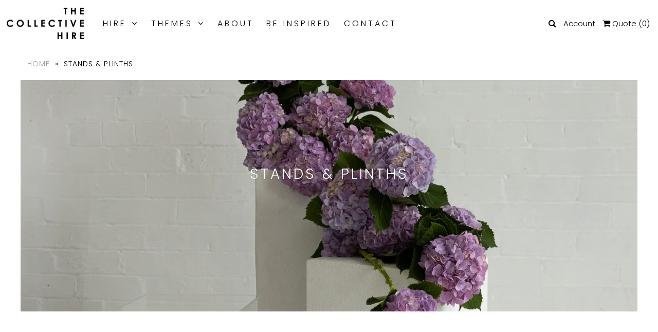

--- FILE ---
content_type: text/html; charset=utf-8
request_url: https://thecollectivehire.com.au/collections/stands-plinths
body_size: 32494
content:
<!DOCTYPE html>
<!--[if lt IE 7 ]><html class="ie ie6" lang="en"> <![endif]-->
<!--[if IE 7 ]><html class="ie ie7" lang="en"> <![endif]-->
<!--[if IE 8 ]><html class="ie ie8" lang="en"> <![endif]-->
<!--[if (gte IE 9)|!(IE)]><!--><html lang="en" class="no-js"> <!--<![endif]-->
<head>

    <!-- Google Web Fonts
================================================== -->

  
  

  
  

  
  

  
  

  
  

  
  

  
  

  
  

  
  

  
  

  
  

  
  

  
  

  
  

  
  

  
  

  
   

  

  <meta property="og:type" content="website">
  <meta property="og:title" content="Stands &amp; Plinths">
  <meta property="og:url" content="https://thecollectivehire.com.au/collections/stands-plinths">
  
    <meta property="og:description" content="Consider these structural props to adorn and create installations.">
  
  

<meta property="og:site_name" content="The Collective Hire">



  <meta name="twitter:card" content="summary">


  <meta name="twitter:site" content="@">




  <!-- Meta -->
  <title>
    Stands &amp; Plinths &ndash; The Collective Hire
  </title>
  
  <meta name="description" content="Consider these structural props to adorn and create installations." />
  
  <link rel="canonical" href="https://thecollectivehire.com.au/collections/stands-plinths" />

  <!-- Viewport -->
  <meta name="viewport" content="width=device-width, initial-scale=1, maximum-scale=1">

  <!-- CSS -->

  <link href="//thecollectivehire.com.au/cdn/shop/t/2/assets/stylesheet.css?v=169665801589283182341760522610" rel="stylesheet" type="text/css" media="all" />
  <link href="//thecollectivehire.com.au/cdn/shop/t/2/assets/queries.css?v=38682618150613446911568783225" rel="stylesheet" type="text/css" media="all" />

  <!--[if lt IE 9]>
<script src="//html5shim.googlecode.com/svn/trunk/html5.js"></script>
<![endif]-->

  <!-- JS -->

  <script src="//ajax.googleapis.com/ajax/libs/jquery/2.2.4/jquery.min.js" type="text/javascript"></script>
  
  <script src="//thecollectivehire.com.au/cdn/shop/t/2/assets/eventemitter3.min.js?v=27939738353326123541670065132" type="text/javascript"></script>
  

  <script src="//thecollectivehire.com.au/cdn/shopifycloud/storefront/assets/themes_support/option_selection-b017cd28.js" type="text/javascript"></script>

  

  <script>window.performance && window.performance.mark && window.performance.mark('shopify.content_for_header.start');</script><meta name="facebook-domain-verification" content="fdww3180ccff5j9c7wd5jufpbo9hlp">
<meta name="facebook-domain-verification" content="zav5zsn5696klwk0qckevba2ury9tc">
<meta id="shopify-digital-wallet" name="shopify-digital-wallet" content="/24205230161/digital_wallets/dialog">
<link rel="alternate" type="application/atom+xml" title="Feed" href="/collections/stands-plinths.atom" />
<link rel="alternate" type="application/json+oembed" href="https://thecollectivehire.com.au/collections/stands-plinths.oembed">
<script async="async" src="/checkouts/internal/preloads.js?locale=en-AU"></script>
<script id="shopify-features" type="application/json">{"accessToken":"7fb44adc6eea85c43615b226808578ed","betas":["rich-media-storefront-analytics"],"domain":"thecollectivehire.com.au","predictiveSearch":true,"shopId":24205230161,"locale":"en"}</script>
<script>var Shopify = Shopify || {};
Shopify.shop = "the-collective-hire.myshopify.com";
Shopify.locale = "en";
Shopify.currency = {"active":"AUD","rate":"1.0"};
Shopify.country = "AU";
Shopify.theme = {"name":"Vantage","id":73609642065,"schema_name":"Vantage","schema_version":"6.8.2","theme_store_id":459,"role":"main"};
Shopify.theme.handle = "null";
Shopify.theme.style = {"id":null,"handle":null};
Shopify.cdnHost = "thecollectivehire.com.au/cdn";
Shopify.routes = Shopify.routes || {};
Shopify.routes.root = "/";</script>
<script type="module">!function(o){(o.Shopify=o.Shopify||{}).modules=!0}(window);</script>
<script>!function(o){function n(){var o=[];function n(){o.push(Array.prototype.slice.apply(arguments))}return n.q=o,n}var t=o.Shopify=o.Shopify||{};t.loadFeatures=n(),t.autoloadFeatures=n()}(window);</script>
<script id="shop-js-analytics" type="application/json">{"pageType":"collection"}</script>
<script defer="defer" async type="module" src="//thecollectivehire.com.au/cdn/shopifycloud/shop-js/modules/v2/client.init-shop-cart-sync_BT-GjEfc.en.esm.js"></script>
<script defer="defer" async type="module" src="//thecollectivehire.com.au/cdn/shopifycloud/shop-js/modules/v2/chunk.common_D58fp_Oc.esm.js"></script>
<script defer="defer" async type="module" src="//thecollectivehire.com.au/cdn/shopifycloud/shop-js/modules/v2/chunk.modal_xMitdFEc.esm.js"></script>
<script type="module">
  await import("//thecollectivehire.com.au/cdn/shopifycloud/shop-js/modules/v2/client.init-shop-cart-sync_BT-GjEfc.en.esm.js");
await import("//thecollectivehire.com.au/cdn/shopifycloud/shop-js/modules/v2/chunk.common_D58fp_Oc.esm.js");
await import("//thecollectivehire.com.au/cdn/shopifycloud/shop-js/modules/v2/chunk.modal_xMitdFEc.esm.js");

  window.Shopify.SignInWithShop?.initShopCartSync?.({"fedCMEnabled":true,"windoidEnabled":true});

</script>
<script>(function() {
  var isLoaded = false;
  function asyncLoad() {
    if (isLoaded) return;
    isLoaded = true;
    var urls = ["https:\/\/chimpstatic.com\/mcjs-connected\/js\/users\/0d5de019cc697f4ded9384d19\/646958bea508b1f0b7533410b.js?shop=the-collective-hire.myshopify.com","https:\/\/cdn.nfcube.com\/instafeed-c6ac97d046379717e684cce51f7818d0.js?shop=the-collective-hire.myshopify.com"];
    for (var i = 0; i < urls.length; i++) {
      var s = document.createElement('script');
      s.type = 'text/javascript';
      s.async = true;
      s.src = urls[i];
      var x = document.getElementsByTagName('script')[0];
      x.parentNode.insertBefore(s, x);
    }
  };
  if(window.attachEvent) {
    window.attachEvent('onload', asyncLoad);
  } else {
    window.addEventListener('load', asyncLoad, false);
  }
})();</script>
<script id="__st">var __st={"a":24205230161,"offset":39600,"reqid":"487e082e-4bdc-47fc-b005-d7b8bb1f2953-1769525584","pageurl":"thecollectivehire.com.au\/collections\/stands-plinths","u":"18d3c3f62b1b","p":"collection","rtyp":"collection","rid":151432527953};</script>
<script>window.ShopifyPaypalV4VisibilityTracking = true;</script>
<script id="captcha-bootstrap">!function(){'use strict';const t='contact',e='account',n='new_comment',o=[[t,t],['blogs',n],['comments',n],[t,'customer']],c=[[e,'customer_login'],[e,'guest_login'],[e,'recover_customer_password'],[e,'create_customer']],r=t=>t.map((([t,e])=>`form[action*='/${t}']:not([data-nocaptcha='true']) input[name='form_type'][value='${e}']`)).join(','),a=t=>()=>t?[...document.querySelectorAll(t)].map((t=>t.form)):[];function s(){const t=[...o],e=r(t);return a(e)}const i='password',u='form_key',d=['recaptcha-v3-token','g-recaptcha-response','h-captcha-response',i],f=()=>{try{return window.sessionStorage}catch{return}},m='__shopify_v',_=t=>t.elements[u];function p(t,e,n=!1){try{const o=window.sessionStorage,c=JSON.parse(o.getItem(e)),{data:r}=function(t){const{data:e,action:n}=t;return t[m]||n?{data:e,action:n}:{data:t,action:n}}(c);for(const[e,n]of Object.entries(r))t.elements[e]&&(t.elements[e].value=n);n&&o.removeItem(e)}catch(o){console.error('form repopulation failed',{error:o})}}const l='form_type',E='cptcha';function T(t){t.dataset[E]=!0}const w=window,h=w.document,L='Shopify',v='ce_forms',y='captcha';let A=!1;((t,e)=>{const n=(g='f06e6c50-85a8-45c8-87d0-21a2b65856fe',I='https://cdn.shopify.com/shopifycloud/storefront-forms-hcaptcha/ce_storefront_forms_captcha_hcaptcha.v1.5.2.iife.js',D={infoText:'Protected by hCaptcha',privacyText:'Privacy',termsText:'Terms'},(t,e,n)=>{const o=w[L][v],c=o.bindForm;if(c)return c(t,g,e,D).then(n);var r;o.q.push([[t,g,e,D],n]),r=I,A||(h.body.append(Object.assign(h.createElement('script'),{id:'captcha-provider',async:!0,src:r})),A=!0)});var g,I,D;w[L]=w[L]||{},w[L][v]=w[L][v]||{},w[L][v].q=[],w[L][y]=w[L][y]||{},w[L][y].protect=function(t,e){n(t,void 0,e),T(t)},Object.freeze(w[L][y]),function(t,e,n,w,h,L){const[v,y,A,g]=function(t,e,n){const i=e?o:[],u=t?c:[],d=[...i,...u],f=r(d),m=r(i),_=r(d.filter((([t,e])=>n.includes(e))));return[a(f),a(m),a(_),s()]}(w,h,L),I=t=>{const e=t.target;return e instanceof HTMLFormElement?e:e&&e.form},D=t=>v().includes(t);t.addEventListener('submit',(t=>{const e=I(t);if(!e)return;const n=D(e)&&!e.dataset.hcaptchaBound&&!e.dataset.recaptchaBound,o=_(e),c=g().includes(e)&&(!o||!o.value);(n||c)&&t.preventDefault(),c&&!n&&(function(t){try{if(!f())return;!function(t){const e=f();if(!e)return;const n=_(t);if(!n)return;const o=n.value;o&&e.removeItem(o)}(t);const e=Array.from(Array(32),(()=>Math.random().toString(36)[2])).join('');!function(t,e){_(t)||t.append(Object.assign(document.createElement('input'),{type:'hidden',name:u})),t.elements[u].value=e}(t,e),function(t,e){const n=f();if(!n)return;const o=[...t.querySelectorAll(`input[type='${i}']`)].map((({name:t})=>t)),c=[...d,...o],r={};for(const[a,s]of new FormData(t).entries())c.includes(a)||(r[a]=s);n.setItem(e,JSON.stringify({[m]:1,action:t.action,data:r}))}(t,e)}catch(e){console.error('failed to persist form',e)}}(e),e.submit())}));const S=(t,e)=>{t&&!t.dataset[E]&&(n(t,e.some((e=>e===t))),T(t))};for(const o of['focusin','change'])t.addEventListener(o,(t=>{const e=I(t);D(e)&&S(e,y())}));const B=e.get('form_key'),M=e.get(l),P=B&&M;t.addEventListener('DOMContentLoaded',(()=>{const t=y();if(P)for(const e of t)e.elements[l].value===M&&p(e,B);[...new Set([...A(),...v().filter((t=>'true'===t.dataset.shopifyCaptcha))])].forEach((e=>S(e,t)))}))}(h,new URLSearchParams(w.location.search),n,t,e,['guest_login'])})(!0,!0)}();</script>
<script integrity="sha256-4kQ18oKyAcykRKYeNunJcIwy7WH5gtpwJnB7kiuLZ1E=" data-source-attribution="shopify.loadfeatures" defer="defer" src="//thecollectivehire.com.au/cdn/shopifycloud/storefront/assets/storefront/load_feature-a0a9edcb.js" crossorigin="anonymous"></script>
<script data-source-attribution="shopify.dynamic_checkout.dynamic.init">var Shopify=Shopify||{};Shopify.PaymentButton=Shopify.PaymentButton||{isStorefrontPortableWallets:!0,init:function(){window.Shopify.PaymentButton.init=function(){};var t=document.createElement("script");t.src="https://thecollectivehire.com.au/cdn/shopifycloud/portable-wallets/latest/portable-wallets.en.js",t.type="module",document.head.appendChild(t)}};
</script>
<script data-source-attribution="shopify.dynamic_checkout.buyer_consent">
  function portableWalletsHideBuyerConsent(e){var t=document.getElementById("shopify-buyer-consent"),n=document.getElementById("shopify-subscription-policy-button");t&&n&&(t.classList.add("hidden"),t.setAttribute("aria-hidden","true"),n.removeEventListener("click",e))}function portableWalletsShowBuyerConsent(e){var t=document.getElementById("shopify-buyer-consent"),n=document.getElementById("shopify-subscription-policy-button");t&&n&&(t.classList.remove("hidden"),t.removeAttribute("aria-hidden"),n.addEventListener("click",e))}window.Shopify?.PaymentButton&&(window.Shopify.PaymentButton.hideBuyerConsent=portableWalletsHideBuyerConsent,window.Shopify.PaymentButton.showBuyerConsent=portableWalletsShowBuyerConsent);
</script>
<script data-source-attribution="shopify.dynamic_checkout.cart.bootstrap">document.addEventListener("DOMContentLoaded",(function(){function t(){return document.querySelector("shopify-accelerated-checkout-cart, shopify-accelerated-checkout")}if(t())Shopify.PaymentButton.init();else{new MutationObserver((function(e,n){t()&&(Shopify.PaymentButton.init(),n.disconnect())})).observe(document.body,{childList:!0,subtree:!0})}}));
</script>

<script>window.performance && window.performance.mark && window.performance.mark('shopify.content_for_header.end');</script>

  

  <!-- Favicon -->
  
  <link rel="shortcut icon" href="//thecollectivehire.com.au/cdn/shop/files/The_Collective_Hire_Favicon_32x32.png?v=1613741703" type="image/png" />
  


  <link href="https://cdn.rawgit.com/michalsnik/aos/2.1.1/dist/aos.css" rel="stylesheet">
  <script src="https://cdn.rawgit.com/michalsnik/aos/2.1.1/dist/aos.js"></script>




  <link href="//code.jquery.com/ui/1.9.2/themes/base/jquery-ui.css" rel="stylesheet" type="text/css" media="all" />
  <script src="//ajax.googleapis.com/ajax/libs/jqueryui/1.9.2/jquery-ui.min.js" type="text/javascript" defer="defer"></script>


  
  
  <!-- BeginConsistentCartAddon -->  <script>    Shopify.customer_logged_in = false ;  Shopify.customer_email = "" ;  Shopify.log_uuids = true;    </script>  <!-- EndConsistentCartAddon -->

 <!-- Redirect Cart page to Request Quote --> 
  <script type="text/javascript">
    if(window.location.href.substr(window.location.href.lastIndexOf("/") + 1) == "cart"){
      window.location.href = "https://thecollectivehire.com.au/pages/request-for-quote";
    }
  </script>
  
  <!-- Global site tag (gtag.js) - Google Analytics -->
<script async src="https://www.googletagmanager.com/gtag/js?id=G-0TH9NTP486"></script>
<script>
  window.dataLayer = window.dataLayer || [];
  function gtag(){dataLayer.push(arguments);}
  gtag('js', new Date());

  gtag('config', 'G-0TH9NTP486');
</script>
<!-- BEGIN app block: shopify://apps/sa-request-a-quote/blocks/app-embed-block/56d84fcb-37c7-4592-bb51-641b7ec5eef0 -->


<script type="text/javascript">
    var config = {"settings":{"app_url":"https:\/\/quote.samita.io","shop_url":"the-collective-hire.myshopify.com","domain":"thecollectivehire.com.au","plan":"PREMIUM","new_frontend":0,"new_setting":1,"front_shop_url":"thecollectivehire.com.au","search_template_created":"false","collection_enable":"0","product_enable":"1","rfq_page":"request-for-quote","rfq_history":"quotes-history","lang_translations":[],"lang_translationsFormbuilder":[],"selector":{"productForm":[".home-product form[action*=\"\/cart\/add\"]",".shop-product form[action*=\"\/cart\/add\"]","#shopify-section-featured-product form[action*=\"\/cart\/add\"]","form.apb-product-form",".product-form__buy-buttons form[action*=\"\/cart\/add\"]","product-form form[action*=\"\/cart\/add\"]",".product-form form[action*=\"\/cart\/add\"]",".product-page form[action*=\"\/cart\/add\"]",".product-add form[action*=\"\/cart\/add\"]","[id*=\"ProductSection--\"] form[action*=\"\/cart\/add\"]","form#add-to-cart-form","form.sf-cart__form","form.productForm","form.product-form","form.product-single__form","form.shopify-product-form:not(#product-form-installment)","form.atc-form","form.atc-form-mobile","form[action*=\"\/cart\/add\"]:not([hidden]):not(#product-form-installment)"],"addtocart_selector":"#shopify_add_to_cart,.product-form .btn-cart,.js-product-button-add-to-cart,.shopify-product-form .btn-addtocart,#product-add-to-cart,.shopify-product-form .add_to_cart,.product-details__add-to-cart-button,.shopify-product-form .product-submit,.product-form__cart-buttons,.shopify-product-form input[type=\"submit\"],.js-product-form button[type=\"submit\"],form.product-purchase-form button[type=\"submit\"],#addToCart,#AddToCart,[data-btn-type=\"add-to-cart\"],.default-cart-button__button,.shopify-product-form button[data-add-to-cart],form[data-product-form] .add-to-cart-btn,.product__submit__add,.product-form .add-to-cart-button,.product-form__cart-submit,.shopify-product-form button[data-product-add],#AddToCart--product-template,.product-buy-buttons--cta,.product-form__add-btn,form[data-type=\"add-to-cart-form\"] .product__add-to-cart,.productForm .productForm-submit,.ProductForm__AddToCart,.shopify-product-form .btn--add-to-cart,.ajax-product-form button[data-add-to-cart],.shopify-product-form .product__submit__add,form[data-product-form] .add-to-cart,.product-form .product__submit__add,.shopify-product-form button[type=\"submit\"][data-add-button],.product-form .product-form__add-button,.product-form__submit,.product-single__form .add-to-cart,form#AddToCartForm button#AddToCart,form.shopify-product-form button.add-to-cart,form[action*=\"\/cart\/add\"] [name=\"add\"],form[action*=\"\/cart\/add\"] button#AddToCartDesk, form[data-product-form] button[data-product-add], .product-form--atc-button[data-product-atc], .globo-validationForm, button.single_add_to_cart_button, input#AddToCart-product-template, button[data-action=\"add-to-cart\"], .product-details-wrapper .add-to-cart input, form.product-menu-form .product-menu-button[data-product-menu-button-atc], .product-add input#AddToCart, #product-content #add-to-cart #addToCart, .product-form-submit-wrap .add-to-cart-button, .productForm-block .productForm-submit, .btn-wrapper-c .add, .product-submit input.add-to-cart, .form-element-quantity-submit .form-element-submit-button, .quantity-submit-row__submit input, form#AddToCartForm .product-add input#addToCart, .product__form .product__add-to-cart, #product-description form .product-add .add, .product-add input.button.product-add-available, .globo__validation-default, #product-area .product-details-wrapper .options .selector-wrapper .submit,.product_type_simple add_to_cart_button,.pr_atc,.js-product-button-add-to-cart,.product-cta,.tt-btn-addtocart,.product-card-interaction,.product-item__quick-form,.product--quick-add,.btn--quick[data-add-to-cart],.product-card-btn__btn,.productitem--action-atc,.quick-add-btn,.quick-add-button,.product-item__quick-add-button,add-to-cart,.cartButton,.product_after_shop_loop_buttons,.quick-buy-product-form .pb-button-shadow,.product-form__submit,.quick-add__submit,.product__submit__add,form #AddToCart-product-template, form #AddToCart, form #addToCart-product-template, form .product__add-to-cart-button, form .product-form__cart-submit, form .add-to-cart, form .cart-functions \u003e button, form .productitem--action-atc, form .product-form--atc-button, form .product-menu-button-atc, form .product__add-to-cart, form .add-to-cart-button, form #addToCart, form .product-detail__form__action \u003e button, form .product-form-submit-wrap \u003e input, form .product-form input[type=\"submit\"], form input.submit, form .add_to_cart, form .product-item-quick-shop, form #add-to-cart, form .productForm-submit, form .add-to-cart-btn, form .product-single__add-btn, form .quick-add--add-button, form .product-page--add-to-cart, form .addToCart, form .product-form .form-actions, form .button.add, form button#add, form .addtocart, form .AddtoCart, form .product-add input.add, form button#purchase, form[action*=\"\/cart\/add\"] button[type=\"submit\"], form .product__form button[type=\"submit\"], form #AddToCart--product-template","addToCartTextElement":"[data-add-to-cart-text], [data-button-text], .button-text, *:not(.icon):not(.spinner):not(.no-js):not(.spinner-inner-1):not(.spinner-inner-2):not(.spinner-inner-3)","collectionProductForm":".spf-product__form, form[action*=\"\/cart\/add\"]","collectionAddToCartSelector":".collectionPreorderAddToCartBtn, [type=\"submit\"]:not(.quick-add__submit), [name=\"add\"]:not(.quick-add__submit), .add-to-cart-btn, .pt-btn-addtocart, .js-add-to-cart, .tt-btn-addtocart, .spf-product__form-btn-addtocart, .ProductForm__AddToCart, button.gt_button.gt_product-button--add-to-cart, .button--addToCart","productCollectionItem":".grid__item, .product-item, .card \u003e .card__content .card__information,.collection-product-card,.sf__pcard,.product-item__content,.products .product-col,.pr_list_item,.pr_grid_item,.product-wrap,.tt-layout-product-item .tt-product,.products-grid .grid-item,.product-grid .indiv-product, .product-list [data-product-item],.product-list .product-block,.collection-products .collection-product,.collection__grid-loop .product-index,.product-thumbnail[data-product-thumbnail],.filters-results .product-list .card,.product-loop .product-index,#main-collection-product-grid .product-index,.collection-container .product,.featured-collection .product,.collection__grid-item,.collection-product,[data-product-grid-item],.product-grid-item.product-grid-item--featured,.collection__products .product-grid-item, .collection-alternating-product,.product-list-item, .collection-product-grid [class*=\"column\"],.collection-filters .product-grid-item, .featured-collection__content .featured-collection__item,.collection-grid .grid-item.grid-product,#CollectionProductGrid .collection-list li,.collection__products .product-item,.collection__products .product-item,#main-collection-product-grid .product-loop__item,.product-loop .product-loop__item, .products #ajaxSection c:not(.card-price),#main-collection-products .product,.grid.gap-theme \u003e li,.mainCollectionProductGrid .grid .block-product,.collection-grid-main .items-start \u003e .block, .s-collection__products .c-product-item,.products-grid .product,[data-section-type=\"collection\"] .group.block,.blocklayout .block.product,.sf__pcard,.product-grid .product-block,.product-list .product-block .product-block__inner, .collection.grid .product-item .product-item__wrapper,.collection--body--grid .product--root,.o-layout__item .product-card,.productgrid--items .productgrid--item .productitem,.box__collection,.collection-page__product,.collection-grid__row .product-block .product-block__inner,.ProductList .Grid__Cell .ProductItem .ProductItem__Wrapper,.items .item .item__inner,.grid-flex .product-block,.product-loop .product,.collection__products .product-tile,.product-list .product-item, .product-grid .grid-item .grid-item__content,.collection .product-item, .collection__grid .product-card .product-card-info,.collection-list .block,.collection__products .product-item,.product--root[data-product-view=grid],.grid__wrapper .product-loop__item,.collection__list-item, #CollectionSection .grid-uniform .grid-item, #shopify-section-collection-template .product-item, .collections__products .featured-collections__item, .collection-grid-section:not(.shopify-section),.spf-product-card,.product-grid-item,.productitem, .type-product-grid-item, .product-details, .featured-product-content","productCollectionHref":"h3[data-href*=\"\/products\/\"], div[data-href*=\"\/products\/\"], a.product-block__link[href*=\"\/products\/\"], a.indiv-product__link[href*=\"\/products\/\"], a.thumbnail__link[href*=\"\/products\/\"], a.product-item__link[href*=\"\/products\/\"], a.product-card__link[href*=\"\/products\/\"], a.product-card-link[href*=\"\/products\/\"], a.product-block__image__link[href*=\"\/products\/\"], a.stretched-link[href*=\"\/products\/\"], a.grid-product__link[href*=\"\/products\/\"], a.product-grid-item--link[href*=\"\/products\/\"], a.product-link[href*=\"\/products\/\"], a.product__link[href*=\"\/products\/\"], a.full-unstyled-link[href*=\"\/products\/\"], a.grid-item__link[href*=\"\/products\/\"], a.grid-product__link[href*=\"\/products\/\"], a[data-product-page-link][href*=\"\/products\/\"], a[href*=\"\/products\/\"]:not(.logo-bar__link,.ButtonGroup__Item.Button,.menu-promotion__link,.site-nav__link,.mobile-nav__link,.hero__sidebyside-image-link,.announcement-link,.breadcrumbs-list__link,.single-level-link,.d-none,.icon-twitter,.icon-facebook,.icon-pinterest,#btn,.list-menu__item.link.link--tex,.btnProductQuickview,.index-banner-slides-each,.global-banner-switch,.sub-nav-item-link,.announcement-bar__link)","quickViewSelector":"a.quickview-icon.quickview, .qv-icon, .previewer-button, .sca-qv-button, .product-item__action-button[data-action=\"open-modal\"], .boost-pfs-quickview-btn, .collection-product[data-action=\"show-product\"], button.product-item__quick-shop-button, .product-item__quick-shop-button-wrapper, .open-quick-view, .product-item__action-button[data-action=\"open-modal\"], .tt-btn-quickview, .product-item-quick-shop .available, .quickshop-trigger, .productitem--action-trigger:not(.productitem--action-atc), .quick-product__btn, .thumbnail, .quick_shop, a.sca-qv-button, .overlay, .quick-view, .open-quick-view, [data-product-card-link], a[rel=\"quick-view\"], a.quick-buy, div.quickview-button \u003e a, .block-inner a.more-info, .quick-shop-modal-trigger, a.quick-view-btn, a.spo-quick-view, div.quickView-button, a.product__label--quick-shop, span.trigger-quick-view, a.act-quickview-button, a.product-modal, [data-quickshop-full], [data-quickshop-slim], [data-quickshop-trigger], .quick_view_btn, .js-quickview-trigger, [id*=\"quick-add-template\"], .js-quickbuy-button","quickViewProductForm":".qv-form, .qview-form, .description-wrapper_content, .wx-product-wrapper, #sca-qv-add-item-form, .product-form, #boost-pfs-quickview-cart-form, .product.preview .shopify-product-form, .product-details__form, .gfqv-product-form, #ModalquickView form#modal_quick_view, .quick_view_form, .product_form, .quick-buy__product-form, .quick-shop-modal form[action*=\"\/cart\/add\"], #quick-shop-modal form[action*=\"\/cart\/add\"], .white-popup.quick-view form[action*=\"\/cart\/add\"], .quick-view form[action*=\"\/cart\/add\"], [id*=\"QuickShopModal-\"] form[action*=\"\/cart\/add\"], .quick-shop.active form[action*=\"\/cart\/add\"], .quick-view-panel form[action*=\"\/cart\/add\"], .content.product.preview form[action*=\"\/cart\/add\"], .quickView-wrap form[action*=\"\/cart\/add\"], .quick-modal form[action*=\"\/cart\/add\"], #colorbox form[action*=\"\/cart\/add\"], .product-quick-view form[action*=\"\/cart\/add\"], .quickform, .modal--quickshop-full, .modal--quickshop form[action*=\"\/cart\/add\"], .quick-shop-form, .fancybox-inner form[action*=\"\/cart\/add\"], #quick-view-modal form[action*=\"\/cart\/add\"], [data-product-modal] form[action*=\"\/cart\/add\"], .modal--quick-shop.modal--is-active form[action*=\"\/cart\/add\"]","searchResultSelector":".predictive-search, .search__results__products, .search-bar__results, .predictive-search-results, #PredictiveResults, .search-results-panel, .search-flydown--results, .header-search-results-wrapper, .main_search__popup","searchResultItemSelector":".predictive-search__list-item, .predictive-search__results-list li, ul li, .product-item, .search-bar__results-products .mini-product, .search__product-loop li, .grid-item, .grid-product, .search--result-group .row, .search-flydown--product, .predictive-search-group .grid, .main-search-result, .search-result","price_selector":".sf__pcard-price,.shopify-Price-amount,#price_ppr,.product-page-info__price,.tt-price,.price-box,.product__price-container,.product-meta__price-list-container,.product-item-meta__price-list-container,.collection-product-price,.product__grid__price,.product-grid-item__price,.product-price--wrapper,.price__current,.product-loop-element__price,.product-block__price,[class*=\"product-card-price\"],.ProductMeta__PriceList,.ProductItem__PriceList,.product-detail__price,.price_wrapper,.product__price__wrap,[data-price-wrapper],.product-item__price-list,.product-single__prices,.product-block--price,.product-page--pricing,.current-price,.product-prices,.product-card-prices,.product-price-block,product-price-root,.product--price-container,.product-form__prices,.product-loop__price,.card-price,.product-price-container,.product_after_shop_loop_price,.main-product__price,.product-block-price,span[data-product-price],.block-price,product-price,.price-wrapper,.price__container,#ProductPrice-product-template,#ProductPrice,.product-price,.product__price—reg,#productPrice-product-template,.product__current-price,.product-thumb-caption-price-current,.product-item-caption-price-current,.grid-product__price,.product__price,span.price:not(.mini-cart__content .price),span.product-price,.productitem--price,.product-pricing,span.money,.product-item__price,.product-list-item-price,p.price,div.price,.product-meta__prices,div.product-price,span#price,.price.money,h3.price,a.price,.price-area,.product-item-price,.pricearea,.collectionGrid .collectionBlock-info \u003e p,#ComparePrice,.product--price-wrapper,.product-page--price-wrapper,.color--shop-accent.font-size--s.t--meta.f--main,.ComparePrice,.ProductPrice,.prodThumb .title span:last-child,.product-single__price-product-template,.product-info-price,.price-money,.prod-price,#price-field,.product-grid--price,.prices,.pricing,#product-price,.money-styling,.compare-at-price,.product-item--price,.card__price,.product-card__price,.product-price__price,.product-item__price-wrapper,.product-single__price,.grid-product__price-wrap,a.grid-link p.grid-link__meta,dl.price,.mini-product__price,.predictive-search__price","buynow_selector":".shopify-payment-button","quantity_selector":"[name=\"quantity\"], input.quantity, [name=\"qty\"]","variantSelector":".product-form__variants, .ga-product_variant_select, select[name=\"id\"], input[name=\"id\"], .qview-variants \u003e select, select[name=\"id[]\"], input[name=\"grfqId\"], select[name=\"idGlobo\"]","variantActivator":".product-form__chip-wrapper, .product__swatches [data-swatch-option], .swatch__container .swatch__option, .gf_swatches .gf_swatch, .product-form__controls-group-options select, ul.clickyboxes li, .pf-variant-select, ul.swatches-select li, .product-options__value, .form-check-swatch, button.btn.swatch select.product__variant, .pf-container a, button.variant.option, ul.js-product__variant--container li, .variant-input, .product-variant \u003e ul \u003e li  ,.input--dropdown, .HorizontalList \u003e li, .product-single__swatch__item, .globo-swatch-list ul.value \u003e .select-option, .form-swatch-item, .selector-wrapper select, select.pf-input, ul.swatches-select \u003e li.nt-swatch.swatch_pr_item, ul.gfqv-swatch-values \u003e li, .lh-swatch-select, .swatch-image, .variant-image-swatch, #option-size, .selector-wrapper .replaced, .regular-select-content \u003e .regular-select-item, .radios--input, ul.swatch-view \u003e li \u003e .swatch-selector ,.single-option-selector, .swatch-element input, [data-product-option], .single-option-selector__radio, [data-index^=\"option\"], .SizeSwatchList input, .swatch-panda input[type=radio], .swatch input, .swatch-element input[type=radio], select[id*=\"product-select-\"], select[id|=\"product-select-option\"], [id|=\"productSelect-product\"], [id|=\"ProductSelect-option\"],select[id|=\"product-variants-option\"],select[id|=\"sca-qv-product-selected-option\"],select[id*=\"product-variants-\"],select[id|=\"product-selectors-option\"],select[id|=\"variant-listbox-option\"],select[id|=\"id-option\"],select[id|=\"SingleOptionSelector\"], .variant-input-wrap input, [data-action=\"select-value\"], .product-swatch-list li, .product-form__input input","checkout_btn":"input[type=\"submit\"][name=\"checkout\"], button[type=\"submit\"][name=\"checkout\"], button[type=\"button\"][name=\"checkout\"]","quoteCounter":".quotecounter .bigquotecounter, .cart-icon .quotecount, cart-icon .count, [id=\"quoteCount\"], .quoteCount, .g-quote-item span.g-badge, .medium-up--hide.small--one-half .site-header__cart span.quotecount","positionButton":".g-atc","positionCollectionButton":".g-collection-atc","positionQuickviewButton":".g-quickview-atc","positionFeatureButton":".g-feature-atc","positionSearchButton":".g-feature-atc","positionLoginButton":".g-login-btn"},"classes":{"rfqButton":"rfq-btn","rfqCollectionButton":"rfq-collection-btn","rfqCartButton":"rfq-btn-cart","rfqLoginButton":"grfq-login-to-see-price-btn","rfqTheme":"rfq-theme","rfqHidden":"rfq-hidden","rfqHidePrice":"GRFQHidePrice","rfqHideAtcBtn":"GRFQHideAddToCartButton","rfqHideBuynowBtn":"GRFQHideBuyNowButton","rfqCollectionContent":"rfq-collection-content","rfqCollectionLoaded":"rfq-collection-loaded","rfqCollectionItem":"rfq-collection-item","rfqCollectionVariantSelector":"rfq-variant-id","rfqSingleProductForm":"rfq-product-form","rfqCollectionProductForm":"rfq-collection-form","rfqFeatureProductForm":"rfq-feature-form","rfqQuickviewProductForm":"rfq-quickview-form","rfqCollectionActivator":"rfq-variant-selector"},"translation_default":{"button":"Add to Quote","popupsuccess":"The product %s was added to your quote.","popupproductselection":"","popupreviewinformation":"","popupcontactinformation":"","popupcontinue":"Continue Browsing","popupviewquote":"View Quote","popupnextstep":"Next step","popuppreviousstep":"Previous step","productsubheading":"Enter your quote quantity for each variant","popupcontactinformationheading":"Contact information","popupcontactinformationsubheading":"In order to reach out to you we would like to know a bit more about you.","popupback":"Back","popupupdate":"Update","popupproducts":"Products","popupproductssubheading":"The following products will be added to your quote request","popupthankyou":"Thank you","toast_message":"Product added to quote","pageempty":"Your quote is currently empty.","pagebutton":"Submit Request","pagesubmitting":"Submitting Request","pagesuccess":"Thank you for submitting your quote! We will get back to you with a quote within 48 hours.","pagecontinueshopping":"Continue Browsing","pageimage":"","pageproduct":"Product","pagevendor":"Vendor","pagesku":"SKU","pageoption":"Size","pagequantity":"Quantity","pageprice":"Price","pagetotal":"Total","formrequest":"Form Request","pagesubtotal":"Subtotal","pageremove":"Remove","error_messages":{"required":"Please fill in this field","invalid_email":"Invalid email","file_size_limit":"File size exceed limit","file_not_allowed":"File extension is not allowed","required_captcha":"Please verify captcha"},"historylogin":"You have to {login|login now} to use Quote history feature.","historyempty":"You haven't placed any quotes yet.","historyaccount":"Account Information","historycustomer":"Customer Name","historyid":"","historydate":"Date","historyitems":"Items","historyaction":"Action","historyview":"View","login_to_show_price_button":"Login to see price","message_toast":"Product added to quote"},"show_buynow":2,"show_atc":0,"show_price":2,"convert_cart_enable":"2","redirectUrl":"","message_type_afteratq":"popup","require_login":0,"login_to_show_price":0,"login_to_show_price_button_background":"#000","login_to_show_price_button_text_color":"#fff","money_format":"$","money_format_full":"${{amount}}","rules":{"all":{"enable":true},"manual":{"enable":false,"manual_products":null},"automate":{"enable":false,"automate_rule":[{"value":"","where":"CONTAINS","select":"TITLE"}],"automate_operator":"and"}},"hide_price_rule":{"manual":{"ids":[]},"automate":{"operator":"and","rule":[{"select":"TITLE","value":null,"where":"CONTAINS"}]}},"settings":{"historylogin":"You have to {login|login now} to use Quote history feature."},"file_extension":["pdf","jpg","jpeg","psd"],"reCAPTCHASiteKey":"","product_field_display":["option","price"],"form_elements":[{"id":716639,"form_id":4597,"code":"h1","type":"header","subtype":null,"label":"Your Details","default":null,"placeholder":null,"className":"full-width heading","maxlength":null,"rows":null,"required":null,"validate":null,"allow_multiple":null,"width":"50","description":null,"created_at":"2024-12-17T07:43:24.000000Z","updated_at":"2024-12-17T07:43:24.000000Z"},{"id":716640,"form_id":4597,"code":"name","type":"text","subtype":null,"label":"Name","default":null,"placeholder":"Enter your name","className":null,"maxlength":null,"rows":null,"required":1,"validate":null,"allow_multiple":null,"width":"50","description":null,"created_at":"2024-12-17T07:43:24.000000Z","updated_at":"2024-12-17T07:43:24.000000Z"},{"id":716641,"form_id":4597,"code":"phone-number","type":"text","subtype":null,"label":"Phone Number","default":null,"placeholder":"Enter your phone number","className":null,"maxlength":null,"rows":null,"required":1,"validate":null,"allow_multiple":null,"width":"50","description":null,"created_at":"2024-12-17T07:43:24.000000Z","updated_at":"2024-12-17T07:43:24.000000Z"},{"id":716642,"form_id":4597,"code":"email","type":"text","subtype":null,"label":"Email","default":null,"placeholder":"Enter your email","className":null,"maxlength":null,"rows":null,"required":1,"validate":null,"allow_multiple":null,"width":"50","description":null,"created_at":"2024-12-17T07:43:24.000000Z","updated_at":"2024-12-17T07:43:24.000000Z"},{"id":716643,"form_id":4597,"code":"company","type":"text","subtype":null,"label":"Company","default":null,"placeholder":"Enter your company name","className":null,"maxlength":null,"rows":null,"required":null,"validate":null,"allow_multiple":null,"width":"50","description":null,"created_at":"2024-12-17T07:43:24.000000Z","updated_at":"2024-12-17T07:43:24.000000Z"},{"id":716644,"form_id":4597,"code":"h1","type":"header","subtype":null,"label":"Order details","default":null,"placeholder":null,"className":"full-width heading","maxlength":null,"rows":null,"required":null,"validate":null,"allow_multiple":null,"width":"50","description":null,"created_at":"2024-12-17T07:43:24.000000Z","updated_at":"2024-12-17T07:43:24.000000Z"},{"id":716645,"form_id":4597,"code":"p","type":"paragraph","subtype":null,"label":"\u003cp\u003eWe offer a delivery service or you can dry hire from our warehouse in Smithfield NSW. Delivery is available for orders over $400 only and subject to an additional charge outlined in the quote. More details regarding delivery \u0026amp; pickup can be found in our \u003ca href='\/pages\/faqs' rel='noopener noreferrer' target='_blank'\u003eFAQ's page\u003c\/a\u003e\u003c\/p\u003e","default":null,"placeholder":null,"className":"full-width paragraph","maxlength":null,"rows":null,"required":null,"validate":null,"allow_multiple":null,"width":"50","description":null,"created_at":"2024-12-17T07:43:24.000000Z","updated_at":"2024-12-17T07:43:24.000000Z"},{"id":716646,"form_id":4597,"code":"event-date","type":"date","subtype":null,"label":"Event Date","default":null,"placeholder":"dd\/mm\/yyyy","className":"event-date","maxlength":null,"rows":null,"required":1,"validate":null,"allow_multiple":null,"width":"50","description":null,"created_at":"2024-12-17T07:43:24.000000Z","updated_at":"2024-12-17T07:43:24.000000Z"},{"id":716647,"form_id":4597,"code":"dry-hire-or-delivery","type":"select","subtype":null,"label":"Dry Hire or Delivery","default":"[{\"label\":\"Dry Hire\",\"value\":\"dry-hire\",\"selected\":true},{\"label\":\"Delivery\",\"value\":\"delivery\"}]","placeholder":"Select your preferred option","className":"dry-hire-or-delivery styled-select","maxlength":null,"rows":null,"required":1,"validate":null,"allow_multiple":null,"width":"50","description":null,"created_at":"2024-12-17T07:43:24.000000Z","updated_at":"2024-12-17T07:43:24.000000Z"},{"id":716648,"form_id":4597,"code":"p","type":"paragraph","subtype":null,"label":"Delivery Address","default":null,"placeholder":null,"className":"full-width address address-hidden","maxlength":null,"rows":null,"required":null,"validate":null,"allow_multiple":null,"width":"50","description":null,"created_at":"2024-12-17T07:43:24.000000Z","updated_at":"2024-12-17T07:43:24.000000Z"},{"id":716649,"form_id":4597,"code":"address","type":"text","subtype":null,"label":"Street Address","default":null,"placeholder":"Street Address","className":"address address-hidden","maxlength":null,"rows":null,"required":null,"validate":null,"allow_multiple":null,"width":"50","description":null,"created_at":"2024-12-17T07:43:24.000000Z","updated_at":"2024-12-17T07:43:24.000000Z"},{"id":716650,"form_id":4597,"code":"town-city","type":"text","subtype":null,"label":"Town\/City","default":null,"placeholder":"Town\/City","className":"address address-hidden","maxlength":null,"rows":null,"required":null,"validate":null,"allow_multiple":null,"width":"50","description":null,"created_at":"2024-12-17T07:43:24.000000Z","updated_at":"2024-12-17T07:43:24.000000Z"},{"id":716651,"form_id":4597,"code":"postcode","type":"text","subtype":null,"label":"Postcode","default":null,"placeholder":"Postcode","className":"address address-hidden","maxlength":null,"rows":null,"required":null,"validate":null,"allow_multiple":null,"width":"50","description":null,"created_at":"2024-12-17T07:43:24.000000Z","updated_at":"2024-12-17T07:43:24.000000Z"},{"id":716652,"form_id":4597,"code":"state","type":"text","subtype":null,"label":"State","default":null,"placeholder":"State","className":"address address-hidden","maxlength":null,"rows":null,"required":null,"validate":null,"allow_multiple":null,"width":"50","description":null,"created_at":"2024-12-17T07:43:24.000000Z","updated_at":"2024-12-17T07:43:24.000000Z"},{"id":716653,"form_id":4597,"code":"delivery-access-point","type":"text","subtype":null,"label":"Delivery Access Point","default":null,"placeholder":"Delivery Access Point","className":"address address-hidden","maxlength":null,"rows":null,"required":null,"validate":null,"allow_multiple":null,"width":"50","description":null,"created_at":"2024-12-17T07:43:24.000000Z","updated_at":"2024-12-17T07:43:24.000000Z"},{"id":716654,"form_id":4597,"code":"delivery-pickup-date","type":"date","subtype":null,"label":"Pick Up Date","default":null,"placeholder":"dd\/mm\/yyyy","className":"delivery-pickup-date","maxlength":null,"rows":null,"required":1,"validate":null,"allow_multiple":null,"width":"50","description":null,"created_at":"2024-12-17T07:43:24.000000Z","updated_at":"2024-12-17T07:43:24.000000Z"},{"id":716655,"form_id":4597,"code":"delivery-pickup-window","type":"select","subtype":null,"label":"Pick Up Window","default":"[{\"label\":\"8am - 11am\",\"value\":\"8am-1am\"},{\"label\":\"11am - 2pm\",\"value\":\"11am-2pm\"},{\"label\":\"2pm - 5pm\",\"value\":\"2pm-5pm\"},{\"label\":\"I require after hours delivery\",\"value\":\"after-hours\"}]","placeholder":"Select preferred timeframe","className":"delivery-pickup-window styled-select","maxlength":null,"rows":null,"required":1,"validate":null,"allow_multiple":null,"width":"50","description":null,"created_at":"2024-12-17T07:43:24.000000Z","updated_at":"2024-12-17T07:43:24.000000Z"},{"id":716656,"form_id":4597,"code":"return-date","type":"date","subtype":null,"label":"Drop Off Date","default":null,"placeholder":"dd\/mm\/yyyy","className":"return-date","maxlength":null,"rows":null,"required":1,"validate":null,"allow_multiple":null,"width":"50","description":null,"created_at":"2024-12-17T07:43:24.000000Z","updated_at":"2024-12-17T07:43:24.000000Z"},{"id":716657,"form_id":4597,"code":"return-window","type":"select","subtype":null,"label":"Drop Off Window","default":"[{\"label\":\"8am - 11am\",\"value\":\"8am-1am\",\"selected\":true},{\"label\":\"11am - 2pm\",\"value\":\"11am-2pm\"},{\"label\":\"2pm - 5pm\",\"value\":\"2pm-5pm\"},{\"label\":\"I require after hours delivery\",\"value\":\"after-hours\"}]","placeholder":"Select preferred timeframe","className":"return-window styled-select","maxlength":null,"rows":null,"required":1,"validate":null,"allow_multiple":null,"width":"50","description":null,"created_at":"2024-12-17T07:43:24.000000Z","updated_at":"2024-12-17T07:43:24.000000Z"},{"id":716658,"form_id":4597,"code":"message","type":"textarea","subtype":null,"label":"Notes","default":null,"placeholder":"Notes","className":"full-width","maxlength":null,"rows":null,"required":null,"validate":null,"allow_multiple":null,"width":"50","description":null,"created_at":"2024-12-17T07:43:24.000000Z","updated_at":"2024-12-17T07:43:24.000000Z"},{"id":716659,"form_id":4597,"code":"delivery_check","type":"text","subtype":null,"label":"Text Field","default":null,"placeholder":null,"className":"delivery_check","maxlength":null,"rows":null,"required":null,"validate":null,"allow_multiple":null,"width":"50","description":null,"created_at":"2024-12-17T07:43:24.000000Z","updated_at":"2024-12-17T07:43:24.000000Z"}],"quote_widget_enable":false,"quote_widget_action":"go_to_quote_page","quote_widget_icon":"","quote_widget_label":"Quotes ({numOfItem})","quote_widget_background":"#000","quote_widget_color":"#fff","quote_widget_position":"#000","enable_custom_price":"0","button_background":"","button_color":"","buttonfont":"px","popup_primary_bg_color":"#5b227d","appearance":[],"continue_shopping":"https:\/\/the-collective-hire.myshopify.com\/collections\/all","collection_variant_selector":"1"}}
    window.GRFQConfigs = window.GRFQConfigs || {};
    
    GRFQConfigs.classes = {
        rfqButton: 'rfq-btn',
        rfqCollectionButton: 'rfq-collection-btn',
        rfqCartButton: 'rfq-btn-cart',
        rfqLoginButton: 'grfq-login-to-see-price-btn',
        rfqTheme: 'rfq-theme',
        rfqHidden: 'rfq-hidden',
        rfqHidePrice: 'GRFQHidePrice',
        rfqHideAtcBtn: 'GRFQHideAddToCartButton',
        rfqHideBuynowBtn: 'GRFQHideBuyNowButton',
        rfqCollectionContent: 'rfq-collection-content',
        rfqCollectionLoaded: 'rfq-collection-loaded',
        rfqCollectionItem: 'rfq-collection-item',
        rfqCollectionVariantSelector: 'rfq-variant-id',
        rfqSingleProductForm: 'rfq-product-form',
        rfqCollectionProductForm: 'rfq-collection-form',
        rfqFeatureProductForm: 'rfq-feature-form',
        rfqQuickviewProductForm: 'rfq-quickview-form',
        rfqCollectionActivator: 'rfq-variant-selector'
    }
    GRFQConfigs.selector = {
        productForm: [
            ".home-product form[action*=\"/cart/add\"]",
            ".shop-product form[action*=\"/cart/add\"]",
            "#shopify-section-featured-product form[action*=\"/cart/add\"]",
            "form.apb-product-form",
            ".product-form__buy-buttons form[action*=\"/cart/add\"]",
            "product-form form[action*=\"/cart/add\"]",
            ".product-form form[action*=\"/cart/add\"]",
            ".product-page form[action*=\"/cart/add\"]",
            ".product-add form[action*=\"/cart/add\"]",
            "[id*=\"ProductSection--\"] form[action*=\"/cart/add\"]",
            "form#add-to-cart-form",
            "form.sf-cart__form",
            "form.productForm",
            "form.product-form",
            "form.product-single__form",
            "form.shopify-product-form:not(#product-form-installment)",
            "form.atc-form",
            "form.atc-form-mobile",
            "form[action*=\"/cart/add\"]:not([hidden]):not(#product-form-installment)"
        ],
        addtocart_selector: "#shopify_add_to_cart,.product-form .btn-cart,.js-product-button-add-to-cart,.shopify-product-form .btn-addtocart,#product-add-to-cart,.shopify-product-form .add_to_cart,.product-details__add-to-cart-button,.shopify-product-form .product-submit,.product-form__cart-buttons,.shopify-product-form input[type=\"submit\"],.js-product-form button[type=\"submit\"],form.product-purchase-form button[type=\"submit\"],#addToCart,#AddToCart,[data-btn-type=\"add-to-cart\"],.default-cart-button__button,.shopify-product-form button[data-add-to-cart],form[data-product-form] .add-to-cart-btn,.product__submit__add,.product-form .add-to-cart-button,.product-form__cart-submit,.shopify-product-form button[data-product-add],#AddToCart--product-template,.product-buy-buttons--cta,.product-form__add-btn,form[data-type=\"add-to-cart-form\"] .product__add-to-cart,.productForm .productForm-submit,.ProductForm__AddToCart,.shopify-product-form .btn--add-to-cart,.ajax-product-form button[data-add-to-cart],.shopify-product-form .product__submit__add,form[data-product-form] .add-to-cart,.product-form .product__submit__add,.shopify-product-form button[type=\"submit\"][data-add-button],.product-form .product-form__add-button,.product-form__submit,.product-single__form .add-to-cart,form#AddToCartForm button#AddToCart,form.shopify-product-form button.add-to-cart,form[action*=\"/cart/add\"] [name=\"add\"],form[action*=\"/cart/add\"] button#AddToCartDesk, form[data-product-form] button[data-product-add], .product-form--atc-button[data-product-atc], .globo-validationForm, button.single_add_to_cart_button, input#AddToCart-product-template, button[data-action=\"add-to-cart\"], .product-details-wrapper .add-to-cart input, form.product-menu-form .product-menu-button[data-product-menu-button-atc], .product-add input#AddToCart, #product-content #add-to-cart #addToCart, .product-form-submit-wrap .add-to-cart-button, .productForm-block .productForm-submit, .btn-wrapper-c .add, .product-submit input.add-to-cart, .form-element-quantity-submit .form-element-submit-button, .quantity-submit-row__submit input, form#AddToCartForm .product-add input#addToCart, .product__form .product__add-to-cart, #product-description form .product-add .add, .product-add input.button.product-add-available, .globo__validation-default, #product-area .product-details-wrapper .options .selector-wrapper .submit,.product_type_simple add_to_cart_button,.pr_atc,.js-product-button-add-to-cart,.product-cta,.tt-btn-addtocart,.product-card-interaction,.product-item__quick-form,.product--quick-add,.btn--quick[data-add-to-cart],.product-card-btn__btn,.productitem--action-atc,.quick-add-btn,.quick-add-button,.product-item__quick-add-button,add-to-cart,.cartButton,.product_after_shop_loop_buttons,.quick-buy-product-form .pb-button-shadow,.product-form__submit,.quick-add__submit,.product__submit__add,form #AddToCart-product-template, form #AddToCart, form #addToCart-product-template, form .product__add-to-cart-button, form .product-form__cart-submit, form .add-to-cart, form .cart-functions > button, form .productitem--action-atc, form .product-form--atc-button, form .product-menu-button-atc, form .product__add-to-cart, form .add-to-cart-button, form #addToCart, form .product-detail__form__action > button, form .product-form-submit-wrap > input, form .product-form input[type=\"submit\"], form input.submit, form .add_to_cart, form .product-item-quick-shop, form #add-to-cart, form .productForm-submit, form .add-to-cart-btn, form .product-single__add-btn, form .quick-add--add-button, form .product-page--add-to-cart, form .addToCart, form .product-form .form-actions, form .button.add, form button#add, form .addtocart, form .AddtoCart, form .product-add input.add, form button#purchase, form[action*=\"/cart/add\"] button[type=\"submit\"], form .product__form button[type=\"submit\"], form #AddToCart--product-template",
        addToCartTextElement: "[data-add-to-cart-text], [data-button-text], .button-text, *:not(.icon):not(.spinner):not(.no-js):not(.spinner-inner-1):not(.spinner-inner-2):not(.spinner-inner-3)",
        collectionProductForm: ".spf-product__form, form[action*=\"/cart/add\"]",
        collectionAddToCartSelector: ".collectionPreorderAddToCartBtn, [type=\"submit\"]:not(.quick-add__submit), [name=\"add\"]:not(.quick-add__submit), .add-to-cart-btn, .pt-btn-addtocart, .js-add-to-cart, .tt-btn-addtocart, .spf-product__form-btn-addtocart, .ProductForm__AddToCart, button.gt_button.gt_product-button--add-to-cart, .button--addToCart",
        productCollectionItem: ".grid__item, .product-item, .card > .card__content .card__information,.collection-product-card,.sf__pcard,.product-item__content,.products .product-col,.pr_list_item,.pr_grid_item,.product-wrap,.tt-layout-product-item .tt-product,.products-grid .grid-item,.product-grid .indiv-product, .product-list [data-product-item],.product-list .product-block,.collection-products .collection-product,.collection__grid-loop .product-index,.product-thumbnail[data-product-thumbnail],.filters-results .product-list .card,.product-loop .product-index,#main-collection-product-grid .product-index,.collection-container .product,.featured-collection .product,.collection__grid-item,.collection-product,[data-product-grid-item],.product-grid-item.product-grid-item--featured,.collection__products .product-grid-item, .collection-alternating-product,.product-list-item, .collection-product-grid [class*=\"column\"],.collection-filters .product-grid-item, .featured-collection__content .featured-collection__item,.collection-grid .grid-item.grid-product,#CollectionProductGrid .collection-list li,.collection__products .product-item,.collection__products .product-item,#main-collection-product-grid .product-loop__item,.product-loop .product-loop__item, .products #ajaxSection c:not(.card-price),#main-collection-products .product,.grid.gap-theme > li,.mainCollectionProductGrid .grid .block-product,.collection-grid-main .items-start > .block, .s-collection__products .c-product-item,.products-grid .product,[data-section-type=\"collection\"] .group.block,.blocklayout .block.product,.sf__pcard,.product-grid .product-block,.product-list .product-block .product-block__inner, .collection.grid .product-item .product-item__wrapper,.collection--body--grid .product--root,.o-layout__item .product-card,.productgrid--items .productgrid--item .productitem,.box__collection,.collection-page__product,.collection-grid__row .product-block .product-block__inner,.ProductList .Grid__Cell .ProductItem .ProductItem__Wrapper,.items .item .item__inner,.grid-flex .product-block,.product-loop .product,.collection__products .product-tile,.product-list .product-item, .product-grid .grid-item .grid-item__content,.collection .product-item, .collection__grid .product-card .product-card-info,.collection-list .block,.collection__products .product-item,.product--root[data-product-view=grid],.grid__wrapper .product-loop__item,.collection__list-item, #CollectionSection .grid-uniform .grid-item, #shopify-section-collection-template .product-item, .collections__products .featured-collections__item, .collection-grid-section:not(.shopify-section),.spf-product-card,.product-grid-item,.productitem, .type-product-grid-item, .product-details, .featured-product-content",
        productCollectionHref: "h3[data-href*=\"/products/\"], div[data-href*=\"/products/\"], a.product-block__link[href*=\"/products/\"], a.indiv-product__link[href*=\"/products/\"], a.thumbnail__link[href*=\"/products/\"], a.product-item__link[href*=\"/products/\"], a.product-card__link[href*=\"/products/\"], a.product-card-link[href*=\"/products/\"], a.product-block__image__link[href*=\"/products/\"], a.stretched-link[href*=\"/products/\"], a.grid-product__link[href*=\"/products/\"], a.product-grid-item--link[href*=\"/products/\"], a.product-link[href*=\"/products/\"], a.product__link[href*=\"/products/\"], a.full-unstyled-link[href*=\"/products/\"], a.grid-item__link[href*=\"/products/\"], a.grid-product__link[href*=\"/products/\"], a[data-product-page-link][href*=\"/products/\"], a[href*=\"/products/\"]:not(.logo-bar__link,.ButtonGroup__Item.Button,.menu-promotion__link,.site-nav__link,.mobile-nav__link,.hero__sidebyside-image-link,.announcement-link,.breadcrumbs-list__link,.single-level-link,.d-none,.icon-twitter,.icon-facebook,.icon-pinterest,#btn,.list-menu__item.link.link--tex,.btnProductQuickview,.index-banner-slides-each,.global-banner-switch,.sub-nav-item-link,.announcement-bar__link)",
        quickViewSelector: "a.quickview-icon.quickview, .qv-icon, .previewer-button, .sca-qv-button, .product-item__action-button[data-action=\"open-modal\"], .boost-pfs-quickview-btn, .collection-product[data-action=\"show-product\"], button.product-item__quick-shop-button, .product-item__quick-shop-button-wrapper, .open-quick-view, .product-item__action-button[data-action=\"open-modal\"], .tt-btn-quickview, .product-item-quick-shop .available, .quickshop-trigger, .productitem--action-trigger:not(.productitem--action-atc), .quick-product__btn, .thumbnail, .quick_shop, a.sca-qv-button, .overlay, .quick-view, .open-quick-view, [data-product-card-link], a[rel=\"quick-view\"], a.quick-buy, div.quickview-button > a, .block-inner a.more-info, .quick-shop-modal-trigger, a.quick-view-btn, a.spo-quick-view, div.quickView-button, a.product__label--quick-shop, span.trigger-quick-view, a.act-quickview-button, a.product-modal, [data-quickshop-full], [data-quickshop-slim], [data-quickshop-trigger], .quick_view_btn, .js-quickview-trigger, [id*=\"quick-add-template\"], .js-quickbuy-button",
        quickViewProductForm: ".qv-form, .qview-form, .description-wrapper_content, .wx-product-wrapper, #sca-qv-add-item-form, .product-form, #boost-pfs-quickview-cart-form, .product.preview .shopify-product-form, .product-details__form, .gfqv-product-form, #ModalquickView form#modal_quick_view, .quick_view_form, .product_form, .quick-buy__product-form, .quick-shop-modal form[action*=\"/cart/add\"], #quick-shop-modal form[action*=\"/cart/add\"], .white-popup.quick-view form[action*=\"/cart/add\"], .quick-view form[action*=\"/cart/add\"], [id*=\"QuickShopModal-\"] form[action*=\"/cart/add\"], .quick-shop.active form[action*=\"/cart/add\"], .quick-view-panel form[action*=\"/cart/add\"], .content.product.preview form[action*=\"/cart/add\"], .quickView-wrap form[action*=\"/cart/add\"], .quick-modal form[action*=\"/cart/add\"], #colorbox form[action*=\"/cart/add\"], .product-quick-view form[action*=\"/cart/add\"], .quickform, .modal--quickshop-full, .modal--quickshop form[action*=\"/cart/add\"], .quick-shop-form, .fancybox-inner form[action*=\"/cart/add\"], #quick-view-modal form[action*=\"/cart/add\"], [data-product-modal] form[action*=\"/cart/add\"], .modal--quick-shop.modal--is-active form[action*=\"/cart/add\"]",
        searchResultSelector: ".predictive-search, .search__results__products, .search-bar__results, .predictive-search-results, #PredictiveResults, .search-results-panel, .search-flydown--results, .header-search-results-wrapper, .main_search__popup",
        searchResultItemSelector: ".predictive-search__list-item, .predictive-search__results-list li, ul li, .product-item, .search-bar__results-products .mini-product, .search__product-loop li, .grid-item, .grid-product, .search--result-group .row, .search-flydown--product, .predictive-search-group .grid, .main-search-result, .search-result",
        price_selector: ".sf__pcard-price,.shopify-Price-amount,#price_ppr,.product-page-info__price,.tt-price,.price-box,.product__price-container,.product-meta__price-list-container,.product-item-meta__price-list-container,.collection-product-price,.product__grid__price,.product-grid-item__price,.product-price--wrapper,.price__current,.product-loop-element__price,.product-block__price,[class*=\"product-card-price\"],.ProductMeta__PriceList,.ProductItem__PriceList,.product-detail__price,.price_wrapper,.product__price__wrap,[data-price-wrapper],.product-item__price-list,.product-single__prices,.product-block--price,.product-page--pricing,.current-price,.product-prices,.product-card-prices,.product-price-block,product-price-root,.product--price-container,.product-form__prices,.product-loop__price,.card-price,.product-price-container,.product_after_shop_loop_price,.main-product__price,.product-block-price,span[data-product-price],.block-price,product-price,.price-wrapper,.price__container,#ProductPrice-product-template,#ProductPrice,.product-price,.product__price—reg,#productPrice-product-template,.product__current-price,.product-thumb-caption-price-current,.product-item-caption-price-current,.grid-product__price,.product__price,span.price:not(.mini-cart__content .price),span.product-price,.productitem--price,.product-pricing,span.money,.product-item__price,.product-list-item-price,p.price,div.price,.product-meta__prices,div.product-price,span#price,.price.money,h3.price,a.price,.price-area,.product-item-price,.pricearea,.collectionGrid .collectionBlock-info > p,#ComparePrice,.product--price-wrapper,.product-page--price-wrapper,.color--shop-accent.font-size--s.t--meta.f--main,.ComparePrice,.ProductPrice,.prodThumb .title span:last-child,.product-single__price-product-template,.product-info-price,.price-money,.prod-price,#price-field,.product-grid--price,.prices,.pricing,#product-price,.money-styling,.compare-at-price,.product-item--price,.card__price,.product-card__price,.product-price__price,.product-item__price-wrapper,.product-single__price,.grid-product__price-wrap,a.grid-link p.grid-link__meta,dl.price,.mini-product__price,.predictive-search__price",
        buynow_selector: ".shopify-payment-button",
        quantity_selector: "[name=\"quantity\"], input.quantity, [name=\"qty\"]",
        variantSelector: ".product-form__variants, .ga-product_variant_select, select[name=\"id\"], input[name=\"id\"], .qview-variants > select, select[name=\"id[]\"], input[name=\"grfqId\"], select[name=\"idGlobo\"]",
        variantActivator: ".product-form__chip-wrapper, .product__swatches [data-swatch-option], .swatch__container .swatch__option, .gf_swatches .gf_swatch, .product-form__controls-group-options select, ul.clickyboxes li, .pf-variant-select, ul.swatches-select li, .product-options__value, .form-check-swatch, button.btn.swatch select.product__variant, .pf-container a, button.variant.option, ul.js-product__variant--container li, .variant-input, .product-variant > ul > li  ,.input--dropdown, .HorizontalList > li, .product-single__swatch__item, .globo-swatch-list ul.value > .select-option, .form-swatch-item, .selector-wrapper select, select.pf-input, ul.swatches-select > li.nt-swatch.swatch_pr_item, ul.gfqv-swatch-values > li, .lh-swatch-select, .swatch-image, .variant-image-swatch, #option-size, .selector-wrapper .replaced, .regular-select-content > .regular-select-item, .radios--input, ul.swatch-view > li > .swatch-selector ,.single-option-selector, .swatch-element input, [data-product-option], .single-option-selector__radio, [data-index^=\"option\"], .SizeSwatchList input, .swatch-panda input[type=radio], .swatch input, .swatch-element input[type=radio], select[id*=\"product-select-\"], select[id|=\"product-select-option\"], [id|=\"productSelect-product\"], [id|=\"ProductSelect-option\"],select[id|=\"product-variants-option\"],select[id|=\"sca-qv-product-selected-option\"],select[id*=\"product-variants-\"],select[id|=\"product-selectors-option\"],select[id|=\"variant-listbox-option\"],select[id|=\"id-option\"],select[id|=\"SingleOptionSelector\"], .variant-input-wrap input, [data-action=\"select-value\"], .product-swatch-list li, .product-form__input input",
        checkout_btn: "input[type=\"submit\"][name=\"checkout\"], button[type=\"submit\"][name=\"checkout\"], button[type=\"button\"][name=\"checkout\"]",
        quoteCounter: ".quotecounter .bigquotecounter, .cart-icon .quotecount, cart-icon .count, [id=\"quoteCount\"], .quoteCount, .g-quote-item span.g-badge, .medium-up--hide.small--one-half .site-header__cart span.quotecount",
        positionButton: ".g-atc",
        positionCollectionButton: ".g-collection-atc",
        positionQuickviewButton: ".g-quickview-atc",
        positionFeatureButton: ".g-feature-atc",
        positionSearchButton: ".g-feature-atc",
        positionLoginButton: ".g-login-btn"
    }
    window.GRFQConfigs = config.settings || {};
    window.GRFQCollection = window.GRFQCollection || {};
    GRFQConfigs.customer = {
        'id': '',
        'email': '',
        'name': '',
        'first_name': '',
        'last_name': '',
        'phone': '',
        'note': '',
        'tags': null,
        'default_address': null,
        'addresses': null,
        'b2b': null,
        'company_available_locations': {
            "id": null,
        },
        'current_company': {
            "id": null,
        },
        'current_location': {
            "id": null,
        },
        "company_name":""
    };
    
    
    
    
        if("rfq_theme_"+( (typeof Shopify != 'undefined' && Shopify?.theme?.id ) ? Shopify?.theme?.id : 0) == "rfq_theme_73568190545"){
            GRFQConfigs.theme_info = {"id":73568190545,"name":"Debut","created_at":"2019-09-17T16:11:29+10:00","updated_at":"2020-08-05T12:17:14+10:00","role":"unpublished","theme_store_id":796,"previewable":true,"processing":false,"admin_graphql_api_id":"gid://shopify/Theme/73568190545","theme_name":"Debut","theme_version":"13.2.2"}
        }
    
    
    
        if("rfq_theme_"+( (typeof Shopify != 'undefined' && Shopify?.theme?.id ) ? Shopify?.theme?.id : 0) == "rfq_theme_73609642065"){
            GRFQConfigs.theme_info = {"id":73609642065,"name":"Vantage","created_at":"2019-09-18T15:06:45+10:00","updated_at":"2024-10-08T18:36:27+11:00","role":"main","theme_store_id":459,"previewable":true,"processing":false,"admin_graphql_api_id":"gid://shopify/Theme/73609642065","theme_name":"Vantage","theme_version":"6.8.2"}
        }
    
    
    
        if("rfq_theme_"+( (typeof Shopify != 'undefined' && Shopify?.theme?.id ) ? Shopify?.theme?.id : 0) == "rfq_theme_75083645009"){
            GRFQConfigs.theme_info = {"id":75083645009,"name":"Oct 9th Backup","created_at":"2019-10-09T17:38:07+11:00","updated_at":"2022-03-30T15:49:49+11:00","role":"unpublished","theme_store_id":459,"previewable":true,"processing":false,"admin_graphql_api_id":"gid://shopify/Theme/75083645009","theme_name":"Vantage","theme_version":"6.8.2"}
        }
    
    
    
    GRFQConfigs.cartItems = [];
    
    if(typeof GRFQConfigs.lang_translations.find(x => x.code == ((typeof Shopify != 'undefined' && Shopify?.locale ) ? Shopify?.locale : 'default')) != "undefined"){
        GRFQConfigs.translations = GRFQConfigs.lang_translations.find(x => x.code == (typeof Shopify != 'undefined' && Shopify?.locale ) ? Shopify?.locale : 'default');
        GRFQConfigs.translationsFormbuilder = GRFQConfigs.lang_translationsFormbuilder.filter(x => x.locale == ((typeof Shopify != 'undefined' && Shopify?.locale ) ? Shopify?.locale : 'default'));

        if(typeof GRFQConfigs.translations.error_messages === 'string'){
            try {
                GRFQConfigs.translations.error_messages = JSON.parse(GRFQConfigs.translations.error_messages)
            } catch (error) {}
        }
    }else{
        GRFQConfigs.translations = GRFQConfigs.translation_default;
    }
    GRFQConfigs.products = GRFQConfigs.products || [];
    
        GRFQConfigs.products = GRFQConfigs.products.concat([
{ "id": 4170640130129,"available": true,"handle": "clear-plinths","options": ["Size"],"variants": [{"id":30264589025361,"title":"Small","option1":"Small","option2":null,"option3":null,"sku":"ACP1","requires_shipping":true,"taxable":true,"featured_image":{"id":12784337813585,"product_id":4170640130129,"position":2,"created_at":"2019-09-25T17:23:08+10:00","updated_at":"2019-09-25T17:23:08+10:00","alt":null,"width":2000,"height":2000,"src":"\/\/thecollectivehire.com.au\/cdn\/shop\/products\/The_Collective_Hire_Plinths_Clear_Plinth_Small_9c093a57-2e7d-4d33-b7f3-d54efdf7ffce.jpg?v=1569396188","variant_ids":[30264589025361,30264589058129]},"available":true,"name":"Clear Acrylic Plinth - Small","public_title":"Small","options":["Small"],"price":5500,"weight":0,"compare_at_price":null,"inventory_management":"shopify","barcode":null,"featured_media":{"alt":null,"id":2055119601745,"position":2,"preview_image":{"aspect_ratio":1.0,"height":2000,"width":2000,"src":"\/\/thecollectivehire.com.au\/cdn\/shop\/products\/The_Collective_Hire_Plinths_Clear_Plinth_Small_9c093a57-2e7d-4d33-b7f3-d54efdf7ffce.jpg?v=1569396188"}},"requires_selling_plan":false,"selling_plan_allocations":[]},{"id":30264589058129,"title":"Medium","option1":"Medium","option2":null,"option3":null,"sku":"ACP2","requires_shipping":true,"taxable":true,"featured_image":{"id":12784337813585,"product_id":4170640130129,"position":2,"created_at":"2019-09-25T17:23:08+10:00","updated_at":"2019-09-25T17:23:08+10:00","alt":null,"width":2000,"height":2000,"src":"\/\/thecollectivehire.com.au\/cdn\/shop\/products\/The_Collective_Hire_Plinths_Clear_Plinth_Small_9c093a57-2e7d-4d33-b7f3-d54efdf7ffce.jpg?v=1569396188","variant_ids":[30264589025361,30264589058129]},"available":true,"name":"Clear Acrylic Plinth - Medium","public_title":"Medium","options":["Medium"],"price":6500,"weight":0,"compare_at_price":null,"inventory_management":"shopify","barcode":null,"featured_media":{"alt":null,"id":2055119601745,"position":2,"preview_image":{"aspect_ratio":1.0,"height":2000,"width":2000,"src":"\/\/thecollectivehire.com.au\/cdn\/shop\/products\/The_Collective_Hire_Plinths_Clear_Plinth_Small_9c093a57-2e7d-4d33-b7f3-d54efdf7ffce.jpg?v=1569396188"}},"requires_selling_plan":false,"selling_plan_allocations":[]},{"id":30264589090897,"title":"Large","option1":"Large","option2":null,"option3":null,"sku":"ACP3","requires_shipping":true,"taxable":true,"featured_image":{"id":12784338468945,"product_id":4170640130129,"position":4,"created_at":"2019-09-25T17:23:12+10:00","updated_at":"2019-09-25T17:23:12+10:00","alt":null,"width":2000,"height":2000,"src":"\/\/thecollectivehire.com.au\/cdn\/shop\/products\/The_Collective_Hire_Plinths_Clear_Plinth_Large_18dc8850-f417-4b26-a008-16a3aabcc304.jpg?v=1569396192","variant_ids":[30264589090897]},"available":true,"name":"Clear Acrylic Plinth - Large","public_title":"Large","options":["Large"],"price":7500,"weight":0,"compare_at_price":null,"inventory_management":"shopify","barcode":null,"featured_media":{"alt":null,"id":2159253487697,"position":4,"preview_image":{"aspect_ratio":1.0,"height":2000,"width":2000,"src":"\/\/thecollectivehire.com.au\/cdn\/shop\/products\/The_Collective_Hire_Plinths_Clear_Plinth_Large_18dc8850-f417-4b26-a008-16a3aabcc304.jpg?v=1569396192"}},"requires_selling_plan":false,"selling_plan_allocations":[]},{"id":40262358696017,"title":"Extra Large","option1":"Extra Large","option2":null,"option3":null,"sku":"","requires_shipping":true,"taxable":true,"featured_image":{"id":31293012279377,"product_id":4170640130129,"position":7,"created_at":"2022-11-24T08:10:14+11:00","updated_at":"2022-11-24T08:10:14+11:00","alt":null,"width":478,"height":517,"src":"\/\/thecollectivehire.com.au\/cdn\/shop\/products\/ExLargeplinth.png?v=1669237814","variant_ids":[40262358696017]},"available":true,"name":"Clear Acrylic Plinth - Extra Large","public_title":"Extra Large","options":["Extra Large"],"price":8500,"weight":0,"compare_at_price":null,"inventory_management":"shopify","barcode":"","featured_media":{"alt":null,"id":23915486052433,"position":7,"preview_image":{"aspect_ratio":0.925,"height":517,"width":478,"src":"\/\/thecollectivehire.com.au\/cdn\/shop\/products\/ExLargeplinth.png?v=1669237814"}},"requires_selling_plan":false,"selling_plan_allocations":[]}],"price": 5500,"tags": ["BohemianSoul","Castaway","clear","Ethereal","IridescentSilhouettes","ModernMinimalists","MoroccanMuse","OrganicRoots","perspex","plinth","plinths","WhiteWash"],"title": "Clear Acrylic Plinth","type": "Plinths","url": "/products/clear-plinths","vendor": "The Collective Hire","featured_image": "//thecollectivehire.com.au/cdn/shop/products/The_Collective_Hire_Plinths_Clear_Plinth_Group.jpg?v=1569396165","images": ["\/\/thecollectivehire.com.au\/cdn\/shop\/products\/The_Collective_Hire_Plinths_Clear_Plinth_Group.jpg?v=1569396165","\/\/thecollectivehire.com.au\/cdn\/shop\/products\/The_Collective_Hire_Plinths_Clear_Plinth_Small_9c093a57-2e7d-4d33-b7f3-d54efdf7ffce.jpg?v=1569396188","\/\/thecollectivehire.com.au\/cdn\/shop\/products\/The_Collective_Hire_Plinths_Clear_Plinth_Medium_7d471c27-34f9-4bc9-9b7c-5c9dcf3088de.jpg?v=1569396192","\/\/thecollectivehire.com.au\/cdn\/shop\/products\/The_Collective_Hire_Plinths_Clear_Plinth_Large_18dc8850-f417-4b26-a008-16a3aabcc304.jpg?v=1569396192","\/\/thecollectivehire.com.au\/cdn\/shop\/products\/Clearplinthrange.jpg?v=1669237609","\/\/thecollectivehire.com.au\/cdn\/shop\/products\/Perspex_Plinths.png?v=1669237609","\/\/thecollectivehire.com.au\/cdn\/shop\/products\/ExLargeplinth.png?v=1669237814"],"collection": [153649381457,151432527953,145465016401] }
                

,{ "id": 4170621419601,"available": true,"handle": "black-acrylic-plinths","options": ["Size"],"variants": [{"id":30264531189841,"title":"Small","option1":"Small","option2":null,"option3":null,"sku":"BLA01","requires_shipping":true,"taxable":true,"featured_image":{"id":12784305078353,"product_id":4170621419601,"position":2,"created_at":"2019-09-25T17:18:53+10:00","updated_at":"2019-09-25T17:18:53+10:00","alt":null,"width":2000,"height":2000,"src":"\/\/thecollectivehire.com.au\/cdn\/shop\/products\/The_Collective_Hire_Plinths_Black_Acrylic_Plinth_Small_74990710-9172-433c-a28e-4df7250f3738.jpg?v=1569395933","variant_ids":[30264531189841]},"available":true,"name":"Black Acrylic Plinth - Small","public_title":"Small","options":["Small"],"price":5500,"weight":0,"compare_at_price":null,"inventory_management":"shopify","barcode":null,"featured_media":{"alt":null,"id":2055086866513,"position":2,"preview_image":{"aspect_ratio":1.0,"height":2000,"width":2000,"src":"\/\/thecollectivehire.com.au\/cdn\/shop\/products\/The_Collective_Hire_Plinths_Black_Acrylic_Plinth_Small_74990710-9172-433c-a28e-4df7250f3738.jpg?v=1569395933"}},"requires_selling_plan":false,"selling_plan_allocations":[]},{"id":30264531222609,"title":"Medium","option1":"Medium","option2":null,"option3":null,"sku":"BLA02","requires_shipping":true,"taxable":true,"featured_image":{"id":12784305111121,"product_id":4170621419601,"position":3,"created_at":"2019-09-25T17:18:54+10:00","updated_at":"2019-09-25T17:18:54+10:00","alt":null,"width":2000,"height":2000,"src":"\/\/thecollectivehire.com.au\/cdn\/shop\/products\/The_Collective_Hire_Plinths_Black_Acrylic_Plinth_Medium_07916233-debf-4718-897b-b5f03f667a5a.jpg?v=1569395934","variant_ids":[30264531222609]},"available":true,"name":"Black Acrylic Plinth - Medium","public_title":"Medium","options":["Medium"],"price":6500,"weight":0,"compare_at_price":null,"inventory_management":"shopify","barcode":null,"featured_media":{"alt":null,"id":2055086899281,"position":3,"preview_image":{"aspect_ratio":1.0,"height":2000,"width":2000,"src":"\/\/thecollectivehire.com.au\/cdn\/shop\/products\/The_Collective_Hire_Plinths_Black_Acrylic_Plinth_Medium_07916233-debf-4718-897b-b5f03f667a5a.jpg?v=1569395934"}},"requires_selling_plan":false,"selling_plan_allocations":[]},{"id":30264531255377,"title":"Large","option1":"Large","option2":null,"option3":null,"sku":"BLA03","requires_shipping":true,"taxable":true,"featured_image":{"id":12784306061393,"product_id":4170621419601,"position":4,"created_at":"2019-09-25T17:18:59+10:00","updated_at":"2019-09-25T17:18:59+10:00","alt":null,"width":2000,"height":2000,"src":"\/\/thecollectivehire.com.au\/cdn\/shop\/products\/The_Collective_Hire_Plinths_Black_Acrylic_Plinth_Large_47bdaa9c-9b51-4b77-a569-ca78a9a20f7d.jpg?v=1569395939","variant_ids":[30264531255377]},"available":true,"name":"Black Acrylic Plinth - Large","public_title":"Large","options":["Large"],"price":7500,"weight":0,"compare_at_price":null,"inventory_management":"shopify","barcode":null,"featured_media":{"alt":null,"id":2055087849553,"position":4,"preview_image":{"aspect_ratio":1.0,"height":2000,"width":2000,"src":"\/\/thecollectivehire.com.au\/cdn\/shop\/products\/The_Collective_Hire_Plinths_Black_Acrylic_Plinth_Large_47bdaa9c-9b51-4b77-a569-ca78a9a20f7d.jpg?v=1569395939"}},"requires_selling_plan":false,"selling_plan_allocations":[]}],"price": 5500,"tags": ["black","BohemianSoul","cake","DarkStormy","display","EarthenMetallics","Ethereal","ModernMinimalists","MoroccanMuse","plinth","plinths"],"title": "Black Acrylic Plinth","type": "Plinths","url": "/products/black-acrylic-plinths","vendor": "The Collective Hire","featured_image": "//thecollectivehire.com.au/cdn/shop/products/The_Collective_Hire_Plinths_Black_Acrylic_Plinth_Group.jpg?v=1569395897","images": ["\/\/thecollectivehire.com.au\/cdn\/shop\/products\/The_Collective_Hire_Plinths_Black_Acrylic_Plinth_Group.jpg?v=1569395897","\/\/thecollectivehire.com.au\/cdn\/shop\/products\/The_Collective_Hire_Plinths_Black_Acrylic_Plinth_Small_74990710-9172-433c-a28e-4df7250f3738.jpg?v=1569395933","\/\/thecollectivehire.com.au\/cdn\/shop\/products\/The_Collective_Hire_Plinths_Black_Acrylic_Plinth_Medium_07916233-debf-4718-897b-b5f03f667a5a.jpg?v=1569395934","\/\/thecollectivehire.com.au\/cdn\/shop\/products\/The_Collective_Hire_Plinths_Black_Acrylic_Plinth_Large_47bdaa9c-9b51-4b77-a569-ca78a9a20f7d.jpg?v=1569395939","\/\/thecollectivehire.com.au\/cdn\/shop\/products\/black-plinths-_1.jpg?v=1572907108","\/\/thecollectivehire.com.au\/cdn\/shop\/products\/GOLD_LINEAL_CANDELABRA_bda3e8f2-bcb7-4d48-828b-fefec1f5ed23.png?v=1573182067"],"collection": [151432527953,145465016401] }
                

,{ "id": 4175131017297,"available": true,"handle": "extra-large-black-flower-stand","options": ["Title"],"variants": [{"id":30296261754961,"title":"Default Title","option1":"Default Title","option2":null,"option3":null,"sku":"FS04","requires_shipping":true,"taxable":true,"featured_image":null,"available":true,"name":"Extra Large Black Flower Stand","public_title":null,"options":["Default Title"],"price":8000,"weight":0,"compare_at_price":null,"inventory_management":"shopify","barcode":"","requires_selling_plan":false,"selling_plan_allocations":[]}],"price": 8000,"tags": ["black","BohemianSoul","DarkStormy","EarthenMetallics","Ethereal","flower stands","ModernMinimalists","MoroccanMuse","stands"],"title": "Extra Large Black Flower Stand","type": "Stands","url": "/products/extra-large-black-flower-stand","vendor": "The Collective Hire","featured_image": "//thecollectivehire.com.au/cdn/shop/products/The_Collective_Hire_Stands_Flower_Stand_Extra_Large_Black_Side.jpg?v=1569469253","images": ["\/\/thecollectivehire.com.au\/cdn\/shop\/products\/The_Collective_Hire_Stands_Flower_Stand_Extra_Large_Black_Side.jpg?v=1569469253","\/\/thecollectivehire.com.au\/cdn\/shop\/products\/The_Collective_Hire_Stands_Flower_Stand_Extra_Large_Black_Front.jpg?v=1569469321","\/\/thecollectivehire.com.au\/cdn\/shop\/products\/extra-large-black-flower-stands.jpg?v=1573181481","\/\/thecollectivehire.com.au\/cdn\/shop\/products\/EXTRA-LARGE-BLACK-FLOWER-STANDS-FLOWERS.jpg?v=1573181481"],"collection": [151432527953,145465016401] }
                

,{ "id": 6782812127313,"available": true,"handle": "clear-acrylic-cake-table-plinth","options": ["Title"],"variants": [{"id":39739405303889,"title":"Default Title","option1":"Default Title","option2":null,"option3":null,"sku":"","requires_shipping":true,"taxable":true,"featured_image":null,"available":true,"name":"Clear Acrylic Cake Table Plinth","public_title":null,"options":["Default Title"],"price":10800,"weight":0,"compare_at_price":null,"inventory_management":"shopify","barcode":"","requires_selling_plan":false,"selling_plan_allocations":[]}],"price": 10800,"tags": [],"title": "Clear Acrylic Cake Table Plinth","type": "Plinths","url": "/products/clear-acrylic-cake-table-plinth","vendor": "The Collective Hire","featured_image": "//thecollectivehire.com.au/cdn/shop/products/ScreenShot2022-01-27at1.15.26pm.png?v=1643249851","images": ["\/\/thecollectivehire.com.au\/cdn\/shop\/products\/ScreenShot2022-01-27at1.15.26pm.png?v=1643249851","\/\/thecollectivehire.com.au\/cdn\/shop\/products\/IMG_4344.jpg?v=1643250088","\/\/thecollectivehire.com.au\/cdn\/shop\/products\/8d4de7e2-0b00-43ae-945f-4a502d63fdac.jpg?v=1643250046"],"collection": [145671356497,151432527953,145465016401] }
                

,{ "id": 6786303426641,"available": true,"handle": "stone-texture-plinth","options": ["Title"],"variants": [{"id":39743711772753,"title":"Default Title","option1":"Default Title","option2":null,"option3":null,"sku":"","requires_shipping":true,"taxable":true,"featured_image":null,"available":true,"name":"Stone Textured Plinth","public_title":null,"options":["Default Title"],"price":8600,"weight":0,"compare_at_price":null,"inventory_management":"shopify","barcode":"","requires_selling_plan":false,"selling_plan_allocations":[]}],"price": 8600,"tags": ["BohemianSoul","Castaway","clear","Ethereal","IridescentSilhouettes","ModernMinimalists","MoroccanMuse","OrganicRoots","perspex","plinth","plinths","WhiteWash"],"title": "Stone Textured Plinth","type": "Plinths","url": "/products/stone-texture-plinth","vendor": "The Collective Hire","featured_image": "//thecollectivehire.com.au/cdn/shop/products/StonePlinth.jpg?v=1643602991","images": ["\/\/thecollectivehire.com.au\/cdn\/shop\/products\/StonePlinth.jpg?v=1643602991","\/\/thecollectivehire.com.au\/cdn\/shop\/products\/IMG-4865_761cfeaf-b4a4-4c78-a888-c5dc72914077.jpg?v=1643602778","\/\/thecollectivehire.com.au\/cdn\/shop\/products\/ScreenShot2022-01-31at3.11.26pm.png?v=1643602964","\/\/thecollectivehire.com.au\/cdn\/shop\/products\/ScreenShot2022-01-31at3.11.13pm.png?v=1643603029"],"collection": [153649381457,151432527953,145465016401] }
                

,{ "id": 7071969673297,"available": true,"handle": "white-textured-plinths","options": ["Size","Color"],"variants": [{"id":40318011572305,"title":"Medium \/ White","option1":"Medium","option2":"White","option3":null,"sku":null,"requires_shipping":true,"taxable":true,"featured_image":null,"available":true,"name":"White Textured Plinths - Medium \/ White","public_title":"Medium \/ White","options":["Medium","White"],"price":7500,"weight":0,"compare_at_price":null,"inventory_management":"shopify","barcode":null,"requires_selling_plan":false,"selling_plan_allocations":[]},{"id":40318011605073,"title":"Large \/ White","option1":"Large","option2":"White","option3":null,"sku":null,"requires_shipping":true,"taxable":true,"featured_image":null,"available":true,"name":"White Textured Plinths - Large \/ White","public_title":"Large \/ White","options":["Large","White"],"price":8500,"weight":0,"compare_at_price":null,"inventory_management":"shopify","barcode":null,"requires_selling_plan":false,"selling_plan_allocations":[]},{"id":40485007458385,"title":"Extra Large \/ White","option1":"Extra Large","option2":"White","option3":null,"sku":"","requires_shipping":true,"taxable":true,"featured_image":null,"available":true,"name":"White Textured Plinths - Extra Large \/ White","public_title":"Extra Large \/ White","options":["Extra Large","White"],"price":9500,"weight":0,"compare_at_price":null,"inventory_management":"shopify","barcode":"","requires_selling_plan":false,"selling_plan_allocations":[]}],"price": 7500,"tags": ["BohemianSoul","Castaway","clear","Ethereal","IridescentSilhouettes","ModernMinimalists","MoroccanMuse","OrganicRoots","perspex","plinth","plinths","WhiteWash"],"title": "White Textured Plinths","type": "Plinths","url": "/products/white-textured-plinths","vendor": "The Collective Hire","featured_image": "//thecollectivehire.com.au/cdn/shop/products/TheHuntedYardProducts-2.jpg?v=1677739607","images": ["\/\/thecollectivehire.com.au\/cdn\/shop\/products\/TheHuntedYardProducts-2.jpg?v=1677739607","\/\/thecollectivehire.com.au\/cdn\/shop\/products\/TheHuntedYardProducts-7.jpg?v=1677739818","\/\/thecollectivehire.com.au\/cdn\/shop\/products\/TheHuntedYardProducts-1.jpg?v=1677739818","\/\/thecollectivehire.com.au\/cdn\/shop\/products\/TheHuntedYardProducts-3.jpg?v=1677739818","\/\/thecollectivehire.com.au\/cdn\/shop\/products\/TheHuntedYardProducts-19.jpg?v=1677739818","\/\/thecollectivehire.com.au\/cdn\/shop\/products\/TheHuntedYardProducts-90.jpg?v=1677739818","\/\/thecollectivehire.com.au\/cdn\/shop\/products\/TheHuntedYardProducts-108.jpg?v=1677739818","\/\/thecollectivehire.com.au\/cdn\/shop\/products\/TheHuntedYardProducts-11.jpg?v=1677739818","\/\/thecollectivehire.com.au\/cdn\/shop\/products\/TheHuntedYardProducts-130.jpg?v=1677739818","\/\/thecollectivehire.com.au\/cdn\/shop\/products\/TheHuntedYardProducts-13.jpg?v=1677739818"],"collection": [153649381457,151432527953,145465016401] }
                

,{ "id": 7071975473233,"available": true,"handle": "clear-plinth-set-of-3","options": ["Title"],"variants": [{"id":40318025433169,"title":"Default Title","option1":"Default Title","option2":null,"option3":null,"sku":"","requires_shipping":true,"taxable":true,"featured_image":null,"available":true,"name":"Clear Plinth Set of 3","public_title":null,"options":["Default Title"],"price":18000,"weight":0,"compare_at_price":null,"inventory_management":"shopify","barcode":"","requires_selling_plan":false,"selling_plan_allocations":[]}],"price": 18000,"tags": ["black","BohemianSoul","cake","clear","DarkStormy","display","EarthenMetallics","Ethereal","ModernMinimalists","MoroccanMuse","plinth","plinths"],"title": "Clear Plinth Set of 3","type": "Plinths","url": "/products/clear-plinth-set-of-3","vendor": "The Collective Hire","featured_image": "//thecollectivehire.com.au/cdn/shop/products/TheHuntedYardProducts-71.jpg?v=1677747449","images": ["\/\/thecollectivehire.com.au\/cdn\/shop\/products\/TheHuntedYardProducts-71.jpg?v=1677747449","\/\/thecollectivehire.com.au\/cdn\/shop\/products\/TheHuntedYardProducts-58_8ea2c858-afc0-4258-9cf9-d079100491be.jpg?v=1677747468","\/\/thecollectivehire.com.au\/cdn\/shop\/products\/TheHuntedYardProducts-128.jpg?v=1677747532","\/\/thecollectivehire.com.au\/cdn\/shop\/products\/TheHuntedYardProducts-72.jpg?v=1677747555"],"collection": [151432527953,145465016401] }
                

,{ "id": 7705013059665,"available": true,"handle": "acrylic-mirror-plinths","options": ["Size"],"variants": [{"id":58283867111505,"title":"X Large","option1":"X Large","option2":null,"option3":null,"sku":null,"requires_shipping":true,"taxable":true,"featured_image":null,"available":true,"name":"Acrylic Mirror Plinths - X Large","public_title":"X Large","options":["X Large"],"price":12000,"weight":0,"compare_at_price":null,"inventory_management":"shopify","barcode":"","requires_selling_plan":false,"selling_plan_allocations":[]},{"id":42105045942353,"title":"Large","option1":"Large","option2":null,"option3":null,"sku":"LMP","requires_shipping":true,"taxable":true,"featured_image":null,"available":true,"name":"Acrylic Mirror Plinths - Large","public_title":"Large","options":["Large"],"price":9500,"weight":0,"compare_at_price":null,"inventory_management":"shopify","barcode":"","requires_selling_plan":false,"selling_plan_allocations":[]},{"id":42105045975121,"title":"Medium","option1":"Medium","option2":null,"option3":null,"sku":"MMP","requires_shipping":true,"taxable":true,"featured_image":null,"available":true,"name":"Acrylic Mirror Plinths - Medium","public_title":"Medium","options":["Medium"],"price":8500,"weight":0,"compare_at_price":null,"inventory_management":"shopify","barcode":"","requires_selling_plan":false,"selling_plan_allocations":[]},{"id":42105046007889,"title":"Small","option1":"Small","option2":null,"option3":null,"sku":"SMP","requires_shipping":true,"taxable":true,"featured_image":null,"available":true,"name":"Acrylic Mirror Plinths - Small","public_title":"Small","options":["Small"],"price":7500,"weight":0,"compare_at_price":null,"inventory_management":"shopify","barcode":"","requires_selling_plan":false,"selling_plan_allocations":[]},{"id":42105046040657,"title":"Extra Small","option1":"Extra Small","option2":null,"option3":null,"sku":"","requires_shipping":true,"taxable":true,"featured_image":null,"available":true,"name":"Acrylic Mirror Plinths - Extra Small","public_title":"Extra Small","options":["Extra Small"],"price":5000,"weight":0,"compare_at_price":null,"inventory_management":"shopify","barcode":"","requires_selling_plan":false,"selling_plan_allocations":[]}],"price": 5000,"tags": ["ModernMinimalists"],"title": "Acrylic Mirror Plinths","type": "Plinths","url": "/products/acrylic-mirror-plinths","vendor": "The Collective Hire","featured_image": "//thecollectivehire.com.au/cdn/shop/files/IMG_3097.heic?v=1760523369","images": ["\/\/thecollectivehire.com.au\/cdn\/shop\/files\/IMG_3097.heic?v=1760523369","\/\/thecollectivehire.com.au\/cdn\/shop\/files\/IMG_3198_e74eb42c-850a-4349-b6f9-dd92f53d9b4c.heic?v=1760523369"],"collection": [151432527953,145465016401] }
                

,{ "id": 15584198295633,"available": true,"handle": "mirror-tiered-table","options": ["Base Table"],"variants": [{"id":58317557923921,"title":"Base Table + 80cm tier","option1":"Base Table + 80cm tier","option2":null,"option3":null,"sku":null,"requires_shipping":false,"taxable":true,"featured_image":null,"available":true,"name":"Mirror Tiered Table - Base Table + 80cm tier","public_title":"Base Table + 80cm tier","options":["Base Table + 80cm tier"],"price":41000,"weight":0,"compare_at_price":null,"inventory_management":"shopify","barcode":"","requires_selling_plan":false,"selling_plan_allocations":[]},{"id":58317561462865,"title":"80cm Tier","option1":"80cm Tier","option2":null,"option3":null,"sku":"1","requires_shipping":false,"taxable":true,"featured_image":null,"available":true,"name":"Mirror Tiered Table - 80cm Tier","public_title":"80cm Tier","options":["80cm Tier"],"price":6000,"weight":0,"compare_at_price":null,"inventory_management":null,"barcode":"","requires_selling_plan":false,"selling_plan_allocations":[]},{"id":58317563887697,"title":"60cm Tier","option1":"60cm Tier","option2":null,"option3":null,"sku":null,"requires_shipping":false,"taxable":true,"featured_image":null,"available":true,"name":"Mirror Tiered Table - 60cm Tier","public_title":"60cm Tier","options":["60cm Tier"],"price":4000,"weight":0,"compare_at_price":null,"inventory_management":null,"barcode":"","requires_selling_plan":false,"selling_plan_allocations":[]},{"id":58317563920465,"title":"40cm Tier","option1":"40cm Tier","option2":null,"option3":null,"sku":null,"requires_shipping":false,"taxable":true,"featured_image":null,"available":true,"name":"Mirror Tiered Table - 40cm Tier","public_title":"40cm Tier","options":["40cm Tier"],"price":3000,"weight":0,"compare_at_price":null,"inventory_management":null,"barcode":"","requires_selling_plan":false,"selling_plan_allocations":[]},{"id":58317563953233,"title":"20cm Tier","option1":"20cm Tier","option2":null,"option3":null,"sku":null,"requires_shipping":false,"taxable":true,"featured_image":null,"available":true,"name":"Mirror Tiered Table - 20cm Tier","public_title":"20cm Tier","options":["20cm Tier"],"price":2500,"weight":0,"compare_at_price":null,"inventory_management":null,"barcode":"","requires_selling_plan":false,"selling_plan_allocations":[]}],"price": 2500,"tags": [],"title": "Mirror Tiered Table","type": "Stands","url": "/products/mirror-tiered-table","vendor": "The Collective Hire","featured_image": "//thecollectivehire.com.au/cdn/shop/files/IMG_6046.jpg?v=1761544487","images": ["\/\/thecollectivehire.com.au\/cdn\/shop\/files\/IMG_6046.jpg?v=1761544487","\/\/thecollectivehire.com.au\/cdn\/shop\/files\/IMG_0944.heic?v=1761544486","\/\/thecollectivehire.com.au\/cdn\/shop\/files\/IMG_6017.jpg?v=1761544487","\/\/thecollectivehire.com.au\/cdn\/shop\/files\/IMG_6019.jpg?v=1761544487","\/\/thecollectivehire.com.au\/cdn\/shop\/files\/IMG_6020.jpg?v=1761544487","\/\/thecollectivehire.com.au\/cdn\/shop\/files\/IMG_6021.jpg?v=1761544487","\/\/thecollectivehire.com.au\/cdn\/shop\/files\/IMG_6045.jpg?v=1761544487"],"collection": [145671356497,151432527953,145465016401] }
                
]);
    
    if(typeof GRFQConfigs.new_setting === 'undefined'){
        GRFQConfigs.selector = {
            addtocart_selector: '#shopify_add_to_cart,.product-form .btn-cart,.js-product-button-add-to-cart,.shopify-product-form .btn-addtocart,#product-add-to-cart,.shopify-product-form .add_to_cart,.product-details__add-to-cart-button,.shopify-product-form .product-submit,.product-form__cart-buttons,.shopify-product-form input[type="submit"],.js-product-form button[type="submit"],form.product-purchase-form button[type="submit"],#addToCart,#AddToCart,[data-btn-type="add-to-cart"],.default-cart-button__button,.shopify-product-form button[data-add-to-cart],form[data-product-form] .add-to-cart-btn,.product__submit__add,.product-form .add-to-cart-button,.product-form__cart-submit,.shopify-product-form button[data-product-add],#AddToCart--product-template,.product-buy-buttons--cta,.product-form__add-btn,form[data-type="add-to-cart-form"] .product__add-to-cart,.productForm .productForm-submit,.ProductForm__AddToCart,.shopify-product-form .btn--add-to-cart,.ajax-product-form button[data-add-to-cart],.shopify-product-form .product__submit__add,form[data-product-form] .add-to-cart,.product-form .product__submit__add,.shopify-product-form button[type="submit"][data-add-button],.product-form .product-form__add-button,.product-form__submit,.product-single__form .add-to-cart,form#AddToCartForm button#AddToCart,form.shopify-product-form button.add-to-cart,form[action*="/cart/add"] [name="add"],form[action*="/cart/add"] button#AddToCartDesk, form[data-product-form] button[data-product-add], .product-form--atc-button[data-product-atc], .globo-validationForm, button.single_add_to_cart_button, input#AddToCart-product-template, button[data-action="add-to-cart"], .product-details-wrapper .add-to-cart input, form.product-menu-form .product-menu-button[data-product-menu-button-atc], .product-add input#AddToCart, #product-content #add-to-cart #addToCart, .product-form-submit-wrap .add-to-cart-button, .productForm-block .productForm-submit, .btn-wrapper-c .add, .product-submit input.add-to-cart, .form-element-quantity-submit .form-element-submit-button, .quantity-submit-row__submit input, form#AddToCartForm .product-add input#addToCart, .product__form .product__add-to-cart, #product-description form .product-add .add, .product-add input.button.product-add-available, .globo__validation-default, #product-area .product-details-wrapper .options .selector-wrapper .submit,.product_type_simple add_to_cart_button,.pr_atc,.js-product-button-add-to-cart,.product-cta,.tt-btn-addtocart,.product-card-interaction,.product-item__quick-form,.product--quick-add,.btn--quick[data-add-to-cart],.product-card-btn__btn,.productitem--action-atc,.quick-add-btn,.quick-add-button,.product-item__quick-add-button,add-to-cart,.cartButton,.product_after_shop_loop_buttons,.quick-buy-product-form .pb-button-shadow,.product-form__submit,.quick-add__submit,.product__submit__add,form #AddToCart-product-template, form #AddToCart, form #addToCart-product-template, form .product__add-to-cart-button, form .product-form__cart-submit, form .add-to-cart, form .cart-functions > button, form .productitem--action-atc, form .product-form--atc-button, form .product-menu-button-atc, form .product__add-to-cart, form .product-add, form .add-to-cart-button, form #addToCart, form .product-detail__form__action > button, form .product-form-submit-wrap > input, form .product-form input[type="submit"], form input.submit, form .add_to_cart, form .product-item-quick-shop, form #add-to-cart, form .productForm-submit, form .add-to-cart-btn, form .product-single__add-btn, form .quick-add--add-button, form .product-page--add-to-cart, form .addToCart, form .product-form .form-actions, form .button.add, form button#add, form .addtocart, form .AddtoCart, form .product-add input.add, form button#purchase, form[action*="/cart/add"] button[type="submit"], form .product__form button[type="submit"], form #AddToCart--product-template',
            price_selector: '.sf__pcard-price,.shopify-Price-amount,#price_ppr,.product-page-info__price,.tt-price,.price-box,.product__price-container,.product-meta__price-list-container,.product-item-meta__price-list-container,.collection-product-price,.product__grid__price,.product-grid-item__price,.product-price--wrapper,.price__current,.product-loop-element__price,.product-block__price,[class*="product-card-price"],.ProductMeta__PriceList,.ProductItem__PriceList,.product-detail__price,.price_wrapper,.product__price__wrap,[data-price-wrapper],.product-item__price-list,.product-single__prices,.product-block--price,.product-page--pricing,.current-price,.product-prices,.product-card-prices,.product-price-block,product-price-root,.product--price-container,.product-form__prices,.product-loop__price,.card-price,.product-price-container,.product_after_shop_loop_price,.main-product__price,.product-block-price,span[data-product-price],.block-price,product-price,.price-wrapper,.price__container,#ProductPrice-product-template,#ProductPrice,.product-price,.product__price—reg,#productPrice-product-template,.product__current-price,.product-thumb-caption-price-current,.product-item-caption-price-current,.grid-product__price,.product__price,span.price:not(.mini-cart__content .price),span.product-price,.productitem--price,.product-pricing,span.money,.product-item__price,.product-list-item-price,p.price,div.price,.product-meta__prices,div.product-price,span#price,.price.money,h3.price,a.price,.price-area,.product-item-price,.pricearea,.collectionGrid .collectionBlock-info > p,#ComparePrice,.product--price-wrapper,.product-page--price-wrapper,.color--shop-accent.font-size--s.t--meta.f--main,.ComparePrice,.ProductPrice,.prodThumb .title span:last-child,.product-single__price-product-template,.product-info-price,.price-money,.prod-price,#price-field,.product-grid--price,.prices,.pricing,#product-price,.money-styling,.compare-at-price,.product-item--price,.card__price,.product-card__price,.product-price__price,.product-item__price-wrapper,.product-single__price,.grid-product__price-wrap,a.grid-link p.grid-link__meta',
            buynow_selector: '.shopify-payment-button',
            productCollectionItem: '.card > .card__content .card__information,.collection-product-card,.sf__pcard,.product-item__content,.products .product-col,.pr_list_item,.pr_grid_item,product-item,.product-wrap,.tt-layout-product-item .tt-product,.products-grid .grid-item,.product-grid .indiv-product,.collection-page__product-list .product-item,.product-list [data-product-item],.product-list .product-block,.collection-products .collection-product,.collection__grid-loop .product-index,.product-thumbnail[data-product-thumbnail],.filters-results .product-list .card,.product-loop .product-index,#main-collection-product-grid .product-index,.collection-container .product,.featured-collection .product,.collection__grid-item,.collection-product,[data-product-grid-item],.product-grid-item.product-grid-item--featured,.collection__products .product-grid-item,.featured-collection__wrapper .grid__item,.collection-alternating-product,.product-list-item,.product-grid .grid__item,collection-product-grid [class*="column"],.collection-filters .product-grid-item,.product-grid .product-item,.featured-collection__content .featured-collection__item,.collection-grid .grid-item.grid-product,#CollectionProductGrid .collection-list li,.collection__products .product-item,.collection__products .product-item,#main-collection-product-grid .product-loop__item,.product-loop .product-loop__item,#product-grid .grid__item,.products #ajaxSection c:not(.card-price),#main-collection-products .product,.grid.gap-theme > li,.mainCollectionProductGrid .grid .block-product,.collection-grid-main .items-start > .block,.collection-list-products .grid__item .grid-product__wrapper,.s-collection__products .c-product-item,.products-grid .product,[data-section-type="collection"] .group.block,.blocklayout .block.product,.sf__pcard,.product-grid .product-block,.product-list .product-block .product-block__inner,.grid__item .grid-view-item,.collection.grid .product-item .product-item__wrapper,.collection--body--grid .product--root,.o-layout__item .product-card,.productgrid--items .productgrid--item .productitem,.box__collection,.collection-page__product,.collection-grid__row .product-block .product-block__inner,.ProductList .Grid__Cell .ProductItem .ProductItem__Wrapper,.items .item .item__inner,.grid-flex .product-block,.product-loop .product,.collection__products .product-tile,.product-list .product-item,.grid__item .grid-product__content,.product-grid .grid-item .grid-item__content,.collection .product-item,.product-grid .grid__item .indiv-product,.collection__grid .product-card .product-card-info,.collection-list .block,.collection__products .product-item,.product--root[data-product-view=grid],.grid__wrapper .product-loop__item,.collection__list-item,.grid__item.grid__item--collection-template,.product-recommendations__inner .grid__item, #CollectionSection .grid-uniform .grid-item, #shopify-section-collection-template .product-item, #shopify-section-collection-template .grid__item, .collections__products .featured-collections__item,#product-grid .grid__item, .template-collection .grid--uniform .grid__item,.collection-grid-section:not(.shopify-section),.spf-product-card,.product-grid-item',
            productCollectionHref: 'a.product-block__link[href*="/products/"],a.indiv-product__link[href*="/products/"],a.thumbnail__link[href*="/products/"],a.product-item__link[href*="/products/"],a.product-card__link[href*="/products/"],a.product-card-link[href*="/products/"],a.product-block__image__link[href*="/products/"],a.stretched-link[href*="/products/"],a.grid-product__link[href*="/products/"],a.product-grid-item--link[href*="/products/"],a.product-link[href*="/products/"],a.product__link[href*="/products/"],a.full-unstyled-link:not(.card__inner a.full-unstyled-link)[href*="/products/"],a.grid-item__link[href*="/products/"],a.grid-product__link[href*="/products/"],a[href*="/products/"]:not(.social-sharing a,.card__inner a.full-unstyled-link)'
        }
    }
    GRFQConfigs.locale = (typeof Shopify != 'undefined' && Shopify?.locale ) ? Shopify?.locale : 'en';
    GRFQConfigs.proxy_url = '/apps/quote/';
    GRFQConfigs.pagination = 15;
    GRFQConfigs.useEmbedApp = true;
    GRFQConfigs.money_format = "${{amount}}";

    
        
            GRFQConfigs.currency_symbol = "$";
            
    window.GRFQConfigs.app_url = window?.GRFQConfigs?.app_url?.replace('globosoftware.net', 'globo.io');
    GRFQConfigs.location_money_format = "${{amount}}";
    GRFQConfigs.money_format_full = "${{amount}}";
    GRFQConfigs.__webpack_public_path__ = "https://cdn.shopify.com/extensions/019be522-2157-77d0-86e1-90d8b12fcdb9/request-for-quote-210/assets/";
</script>   
<script id="grfq-styles"></script>
<style>
    body .rfq-btn{
        background:  !important;
        color:  !important;
        font-size: px !important;
    }
    
        :root{
            --grfq-primary-bg-color: #5b227d;
        }
    
    
</style>
<!-- END app block --><script src="https://cdn.shopify.com/extensions/019be522-2157-77d0-86e1-90d8b12fcdb9/request-for-quote-210/assets/samita.rfq.index.js" type="text/javascript" defer="defer"></script>
<meta property="og:image" content="https://cdn.shopify.com/s/files/1/0242/0523/0161/collections/The_Collective_Hire_Plinths.jpg?v=1677212966" />
<meta property="og:image:secure_url" content="https://cdn.shopify.com/s/files/1/0242/0523/0161/collections/The_Collective_Hire_Plinths.jpg?v=1677212966" />
<meta property="og:image:width" content="1333" />
<meta property="og:image:height" content="2000" />
<meta property="og:image:alt" content="Stands & Plinths" />
<link href="https://monorail-edge.shopifysvc.com" rel="dns-prefetch">
<script>(function(){if ("sendBeacon" in navigator && "performance" in window) {try {var session_token_from_headers = performance.getEntriesByType('navigation')[0].serverTiming.find(x => x.name == '_s').description;} catch {var session_token_from_headers = undefined;}var session_cookie_matches = document.cookie.match(/_shopify_s=([^;]*)/);var session_token_from_cookie = session_cookie_matches && session_cookie_matches.length === 2 ? session_cookie_matches[1] : "";var session_token = session_token_from_headers || session_token_from_cookie || "";function handle_abandonment_event(e) {var entries = performance.getEntries().filter(function(entry) {return /monorail-edge.shopifysvc.com/.test(entry.name);});if (!window.abandonment_tracked && entries.length === 0) {window.abandonment_tracked = true;var currentMs = Date.now();var navigation_start = performance.timing.navigationStart;var payload = {shop_id: 24205230161,url: window.location.href,navigation_start,duration: currentMs - navigation_start,session_token,page_type: "collection"};window.navigator.sendBeacon("https://monorail-edge.shopifysvc.com/v1/produce", JSON.stringify({schema_id: "online_store_buyer_site_abandonment/1.1",payload: payload,metadata: {event_created_at_ms: currentMs,event_sent_at_ms: currentMs}}));}}window.addEventListener('pagehide', handle_abandonment_event);}}());</script>
<script id="web-pixels-manager-setup">(function e(e,d,r,n,o){if(void 0===o&&(o={}),!Boolean(null===(a=null===(i=window.Shopify)||void 0===i?void 0:i.analytics)||void 0===a?void 0:a.replayQueue)){var i,a;window.Shopify=window.Shopify||{};var t=window.Shopify;t.analytics=t.analytics||{};var s=t.analytics;s.replayQueue=[],s.publish=function(e,d,r){return s.replayQueue.push([e,d,r]),!0};try{self.performance.mark("wpm:start")}catch(e){}var l=function(){var e={modern:/Edge?\/(1{2}[4-9]|1[2-9]\d|[2-9]\d{2}|\d{4,})\.\d+(\.\d+|)|Firefox\/(1{2}[4-9]|1[2-9]\d|[2-9]\d{2}|\d{4,})\.\d+(\.\d+|)|Chrom(ium|e)\/(9{2}|\d{3,})\.\d+(\.\d+|)|(Maci|X1{2}).+ Version\/(15\.\d+|(1[6-9]|[2-9]\d|\d{3,})\.\d+)([,.]\d+|)( \(\w+\)|)( Mobile\/\w+|) Safari\/|Chrome.+OPR\/(9{2}|\d{3,})\.\d+\.\d+|(CPU[ +]OS|iPhone[ +]OS|CPU[ +]iPhone|CPU IPhone OS|CPU iPad OS)[ +]+(15[._]\d+|(1[6-9]|[2-9]\d|\d{3,})[._]\d+)([._]\d+|)|Android:?[ /-](13[3-9]|1[4-9]\d|[2-9]\d{2}|\d{4,})(\.\d+|)(\.\d+|)|Android.+Firefox\/(13[5-9]|1[4-9]\d|[2-9]\d{2}|\d{4,})\.\d+(\.\d+|)|Android.+Chrom(ium|e)\/(13[3-9]|1[4-9]\d|[2-9]\d{2}|\d{4,})\.\d+(\.\d+|)|SamsungBrowser\/([2-9]\d|\d{3,})\.\d+/,legacy:/Edge?\/(1[6-9]|[2-9]\d|\d{3,})\.\d+(\.\d+|)|Firefox\/(5[4-9]|[6-9]\d|\d{3,})\.\d+(\.\d+|)|Chrom(ium|e)\/(5[1-9]|[6-9]\d|\d{3,})\.\d+(\.\d+|)([\d.]+$|.*Safari\/(?![\d.]+ Edge\/[\d.]+$))|(Maci|X1{2}).+ Version\/(10\.\d+|(1[1-9]|[2-9]\d|\d{3,})\.\d+)([,.]\d+|)( \(\w+\)|)( Mobile\/\w+|) Safari\/|Chrome.+OPR\/(3[89]|[4-9]\d|\d{3,})\.\d+\.\d+|(CPU[ +]OS|iPhone[ +]OS|CPU[ +]iPhone|CPU IPhone OS|CPU iPad OS)[ +]+(10[._]\d+|(1[1-9]|[2-9]\d|\d{3,})[._]\d+)([._]\d+|)|Android:?[ /-](13[3-9]|1[4-9]\d|[2-9]\d{2}|\d{4,})(\.\d+|)(\.\d+|)|Mobile Safari.+OPR\/([89]\d|\d{3,})\.\d+\.\d+|Android.+Firefox\/(13[5-9]|1[4-9]\d|[2-9]\d{2}|\d{4,})\.\d+(\.\d+|)|Android.+Chrom(ium|e)\/(13[3-9]|1[4-9]\d|[2-9]\d{2}|\d{4,})\.\d+(\.\d+|)|Android.+(UC? ?Browser|UCWEB|U3)[ /]?(15\.([5-9]|\d{2,})|(1[6-9]|[2-9]\d|\d{3,})\.\d+)\.\d+|SamsungBrowser\/(5\.\d+|([6-9]|\d{2,})\.\d+)|Android.+MQ{2}Browser\/(14(\.(9|\d{2,})|)|(1[5-9]|[2-9]\d|\d{3,})(\.\d+|))(\.\d+|)|K[Aa][Ii]OS\/(3\.\d+|([4-9]|\d{2,})\.\d+)(\.\d+|)/},d=e.modern,r=e.legacy,n=navigator.userAgent;return n.match(d)?"modern":n.match(r)?"legacy":"unknown"}(),u="modern"===l?"modern":"legacy",c=(null!=n?n:{modern:"",legacy:""})[u],f=function(e){return[e.baseUrl,"/wpm","/b",e.hashVersion,"modern"===e.buildTarget?"m":"l",".js"].join("")}({baseUrl:d,hashVersion:r,buildTarget:u}),m=function(e){var d=e.version,r=e.bundleTarget,n=e.surface,o=e.pageUrl,i=e.monorailEndpoint;return{emit:function(e){var a=e.status,t=e.errorMsg,s=(new Date).getTime(),l=JSON.stringify({metadata:{event_sent_at_ms:s},events:[{schema_id:"web_pixels_manager_load/3.1",payload:{version:d,bundle_target:r,page_url:o,status:a,surface:n,error_msg:t},metadata:{event_created_at_ms:s}}]});if(!i)return console&&console.warn&&console.warn("[Web Pixels Manager] No Monorail endpoint provided, skipping logging."),!1;try{return self.navigator.sendBeacon.bind(self.navigator)(i,l)}catch(e){}var u=new XMLHttpRequest;try{return u.open("POST",i,!0),u.setRequestHeader("Content-Type","text/plain"),u.send(l),!0}catch(e){return console&&console.warn&&console.warn("[Web Pixels Manager] Got an unhandled error while logging to Monorail."),!1}}}}({version:r,bundleTarget:l,surface:e.surface,pageUrl:self.location.href,monorailEndpoint:e.monorailEndpoint});try{o.browserTarget=l,function(e){var d=e.src,r=e.async,n=void 0===r||r,o=e.onload,i=e.onerror,a=e.sri,t=e.scriptDataAttributes,s=void 0===t?{}:t,l=document.createElement("script"),u=document.querySelector("head"),c=document.querySelector("body");if(l.async=n,l.src=d,a&&(l.integrity=a,l.crossOrigin="anonymous"),s)for(var f in s)if(Object.prototype.hasOwnProperty.call(s,f))try{l.dataset[f]=s[f]}catch(e){}if(o&&l.addEventListener("load",o),i&&l.addEventListener("error",i),u)u.appendChild(l);else{if(!c)throw new Error("Did not find a head or body element to append the script");c.appendChild(l)}}({src:f,async:!0,onload:function(){if(!function(){var e,d;return Boolean(null===(d=null===(e=window.Shopify)||void 0===e?void 0:e.analytics)||void 0===d?void 0:d.initialized)}()){var d=window.webPixelsManager.init(e)||void 0;if(d){var r=window.Shopify.analytics;r.replayQueue.forEach((function(e){var r=e[0],n=e[1],o=e[2];d.publishCustomEvent(r,n,o)})),r.replayQueue=[],r.publish=d.publishCustomEvent,r.visitor=d.visitor,r.initialized=!0}}},onerror:function(){return m.emit({status:"failed",errorMsg:"".concat(f," has failed to load")})},sri:function(e){var d=/^sha384-[A-Za-z0-9+/=]+$/;return"string"==typeof e&&d.test(e)}(c)?c:"",scriptDataAttributes:o}),m.emit({status:"loading"})}catch(e){m.emit({status:"failed",errorMsg:(null==e?void 0:e.message)||"Unknown error"})}}})({shopId: 24205230161,storefrontBaseUrl: "https://thecollectivehire.com.au",extensionsBaseUrl: "https://extensions.shopifycdn.com/cdn/shopifycloud/web-pixels-manager",monorailEndpoint: "https://monorail-edge.shopifysvc.com/unstable/produce_batch",surface: "storefront-renderer",enabledBetaFlags: ["2dca8a86"],webPixelsConfigList: [{"id":"shopify-app-pixel","configuration":"{}","eventPayloadVersion":"v1","runtimeContext":"STRICT","scriptVersion":"0450","apiClientId":"shopify-pixel","type":"APP","privacyPurposes":["ANALYTICS","MARKETING"]},{"id":"shopify-custom-pixel","eventPayloadVersion":"v1","runtimeContext":"LAX","scriptVersion":"0450","apiClientId":"shopify-pixel","type":"CUSTOM","privacyPurposes":["ANALYTICS","MARKETING"]}],isMerchantRequest: false,initData: {"shop":{"name":"The Collective Hire","paymentSettings":{"currencyCode":"AUD"},"myshopifyDomain":"the-collective-hire.myshopify.com","countryCode":"AU","storefrontUrl":"https:\/\/thecollectivehire.com.au"},"customer":null,"cart":null,"checkout":null,"productVariants":[],"purchasingCompany":null},},"https://thecollectivehire.com.au/cdn","fcfee988w5aeb613cpc8e4bc33m6693e112",{"modern":"","legacy":""},{"shopId":"24205230161","storefrontBaseUrl":"https:\/\/thecollectivehire.com.au","extensionBaseUrl":"https:\/\/extensions.shopifycdn.com\/cdn\/shopifycloud\/web-pixels-manager","surface":"storefront-renderer","enabledBetaFlags":"[\"2dca8a86\"]","isMerchantRequest":"false","hashVersion":"fcfee988w5aeb613cpc8e4bc33m6693e112","publish":"custom","events":"[[\"page_viewed\",{}],[\"collection_viewed\",{\"collection\":{\"id\":\"151432527953\",\"title\":\"Stands \u0026 Plinths\",\"productVariants\":[{\"price\":{\"amount\":55.0,\"currencyCode\":\"AUD\"},\"product\":{\"title\":\"Clear Acrylic Plinth\",\"vendor\":\"The Collective Hire\",\"id\":\"4170640130129\",\"untranslatedTitle\":\"Clear Acrylic Plinth\",\"url\":\"\/products\/clear-plinths\",\"type\":\"Plinths\"},\"id\":\"30264589025361\",\"image\":{\"src\":\"\/\/thecollectivehire.com.au\/cdn\/shop\/products\/The_Collective_Hire_Plinths_Clear_Plinth_Small_9c093a57-2e7d-4d33-b7f3-d54efdf7ffce.jpg?v=1569396188\"},\"sku\":\"ACP1\",\"title\":\"Small\",\"untranslatedTitle\":\"Small\"},{\"price\":{\"amount\":55.0,\"currencyCode\":\"AUD\"},\"product\":{\"title\":\"Black Acrylic Plinth\",\"vendor\":\"The Collective Hire\",\"id\":\"4170621419601\",\"untranslatedTitle\":\"Black Acrylic Plinth\",\"url\":\"\/products\/black-acrylic-plinths\",\"type\":\"Plinths\"},\"id\":\"30264531189841\",\"image\":{\"src\":\"\/\/thecollectivehire.com.au\/cdn\/shop\/products\/The_Collective_Hire_Plinths_Black_Acrylic_Plinth_Small_74990710-9172-433c-a28e-4df7250f3738.jpg?v=1569395933\"},\"sku\":\"BLA01\",\"title\":\"Small\",\"untranslatedTitle\":\"Small\"},{\"price\":{\"amount\":80.0,\"currencyCode\":\"AUD\"},\"product\":{\"title\":\"Extra Large Black Flower Stand\",\"vendor\":\"The Collective Hire\",\"id\":\"4175131017297\",\"untranslatedTitle\":\"Extra Large Black Flower Stand\",\"url\":\"\/products\/extra-large-black-flower-stand\",\"type\":\"Stands\"},\"id\":\"30296261754961\",\"image\":{\"src\":\"\/\/thecollectivehire.com.au\/cdn\/shop\/products\/The_Collective_Hire_Stands_Flower_Stand_Extra_Large_Black_Side.jpg?v=1569469253\"},\"sku\":\"FS04\",\"title\":\"Default Title\",\"untranslatedTitle\":\"Default Title\"},{\"price\":{\"amount\":108.0,\"currencyCode\":\"AUD\"},\"product\":{\"title\":\"Clear Acrylic Cake Table Plinth\",\"vendor\":\"The Collective Hire\",\"id\":\"6782812127313\",\"untranslatedTitle\":\"Clear Acrylic Cake Table Plinth\",\"url\":\"\/products\/clear-acrylic-cake-table-plinth\",\"type\":\"Plinths\"},\"id\":\"39739405303889\",\"image\":{\"src\":\"\/\/thecollectivehire.com.au\/cdn\/shop\/products\/ScreenShot2022-01-27at1.15.26pm.png?v=1643249851\"},\"sku\":\"\",\"title\":\"Default Title\",\"untranslatedTitle\":\"Default Title\"},{\"price\":{\"amount\":86.0,\"currencyCode\":\"AUD\"},\"product\":{\"title\":\"Stone Textured Plinth\",\"vendor\":\"The Collective Hire\",\"id\":\"6786303426641\",\"untranslatedTitle\":\"Stone Textured Plinth\",\"url\":\"\/products\/stone-texture-plinth\",\"type\":\"Plinths\"},\"id\":\"39743711772753\",\"image\":{\"src\":\"\/\/thecollectivehire.com.au\/cdn\/shop\/products\/StonePlinth.jpg?v=1643602991\"},\"sku\":\"\",\"title\":\"Default Title\",\"untranslatedTitle\":\"Default Title\"},{\"price\":{\"amount\":75.0,\"currencyCode\":\"AUD\"},\"product\":{\"title\":\"White Textured Plinths\",\"vendor\":\"The Collective Hire\",\"id\":\"7071969673297\",\"untranslatedTitle\":\"White Textured Plinths\",\"url\":\"\/products\/white-textured-plinths\",\"type\":\"Plinths\"},\"id\":\"40318011572305\",\"image\":{\"src\":\"\/\/thecollectivehire.com.au\/cdn\/shop\/products\/TheHuntedYardProducts-2.jpg?v=1677739607\"},\"sku\":null,\"title\":\"Medium \/ White\",\"untranslatedTitle\":\"Medium \/ White\"},{\"price\":{\"amount\":180.0,\"currencyCode\":\"AUD\"},\"product\":{\"title\":\"Clear Plinth Set of 3\",\"vendor\":\"The Collective Hire\",\"id\":\"7071975473233\",\"untranslatedTitle\":\"Clear Plinth Set of 3\",\"url\":\"\/products\/clear-plinth-set-of-3\",\"type\":\"Plinths\"},\"id\":\"40318025433169\",\"image\":{\"src\":\"\/\/thecollectivehire.com.au\/cdn\/shop\/products\/TheHuntedYardProducts-71.jpg?v=1677747449\"},\"sku\":\"\",\"title\":\"Default Title\",\"untranslatedTitle\":\"Default Title\"},{\"price\":{\"amount\":120.0,\"currencyCode\":\"AUD\"},\"product\":{\"title\":\"Acrylic Mirror Plinths\",\"vendor\":\"The Collective Hire\",\"id\":\"7705013059665\",\"untranslatedTitle\":\"Acrylic Mirror Plinths\",\"url\":\"\/products\/acrylic-mirror-plinths\",\"type\":\"Plinths\"},\"id\":\"58283867111505\",\"image\":{\"src\":\"\/\/thecollectivehire.com.au\/cdn\/shop\/files\/IMG_3097.heic?v=1760523369\"},\"sku\":null,\"title\":\"X Large\",\"untranslatedTitle\":\"X Large\"},{\"price\":{\"amount\":410.0,\"currencyCode\":\"AUD\"},\"product\":{\"title\":\"Mirror Tiered Table\",\"vendor\":\"The Collective Hire\",\"id\":\"15584198295633\",\"untranslatedTitle\":\"Mirror Tiered Table\",\"url\":\"\/products\/mirror-tiered-table\",\"type\":\"Stands\"},\"id\":\"58317557923921\",\"image\":{\"src\":\"\/\/thecollectivehire.com.au\/cdn\/shop\/files\/IMG_6046.jpg?v=1761544487\"},\"sku\":null,\"title\":\"Base Table + 80cm tier\",\"untranslatedTitle\":\"Base Table + 80cm tier\"}]}}]]"});</script><script>
  window.ShopifyAnalytics = window.ShopifyAnalytics || {};
  window.ShopifyAnalytics.meta = window.ShopifyAnalytics.meta || {};
  window.ShopifyAnalytics.meta.currency = 'AUD';
  var meta = {"products":[{"id":4170640130129,"gid":"gid:\/\/shopify\/Product\/4170640130129","vendor":"The Collective Hire","type":"Plinths","handle":"clear-plinths","variants":[{"id":30264589025361,"price":5500,"name":"Clear Acrylic Plinth - Small","public_title":"Small","sku":"ACP1"},{"id":30264589058129,"price":6500,"name":"Clear Acrylic Plinth - Medium","public_title":"Medium","sku":"ACP2"},{"id":30264589090897,"price":7500,"name":"Clear Acrylic Plinth - Large","public_title":"Large","sku":"ACP3"},{"id":40262358696017,"price":8500,"name":"Clear Acrylic Plinth - Extra Large","public_title":"Extra Large","sku":""}],"remote":false},{"id":4170621419601,"gid":"gid:\/\/shopify\/Product\/4170621419601","vendor":"The Collective Hire","type":"Plinths","handle":"black-acrylic-plinths","variants":[{"id":30264531189841,"price":5500,"name":"Black Acrylic Plinth - Small","public_title":"Small","sku":"BLA01"},{"id":30264531222609,"price":6500,"name":"Black Acrylic Plinth - Medium","public_title":"Medium","sku":"BLA02"},{"id":30264531255377,"price":7500,"name":"Black Acrylic Plinth - Large","public_title":"Large","sku":"BLA03"}],"remote":false},{"id":4175131017297,"gid":"gid:\/\/shopify\/Product\/4175131017297","vendor":"The Collective Hire","type":"Stands","handle":"extra-large-black-flower-stand","variants":[{"id":30296261754961,"price":8000,"name":"Extra Large Black Flower Stand","public_title":null,"sku":"FS04"}],"remote":false},{"id":6782812127313,"gid":"gid:\/\/shopify\/Product\/6782812127313","vendor":"The Collective Hire","type":"Plinths","handle":"clear-acrylic-cake-table-plinth","variants":[{"id":39739405303889,"price":10800,"name":"Clear Acrylic Cake Table Plinth","public_title":null,"sku":""}],"remote":false},{"id":6786303426641,"gid":"gid:\/\/shopify\/Product\/6786303426641","vendor":"The Collective Hire","type":"Plinths","handle":"stone-texture-plinth","variants":[{"id":39743711772753,"price":8600,"name":"Stone Textured Plinth","public_title":null,"sku":""}],"remote":false},{"id":7071969673297,"gid":"gid:\/\/shopify\/Product\/7071969673297","vendor":"The Collective Hire","type":"Plinths","handle":"white-textured-plinths","variants":[{"id":40318011572305,"price":7500,"name":"White Textured Plinths - Medium \/ White","public_title":"Medium \/ White","sku":null},{"id":40318011605073,"price":8500,"name":"White Textured Plinths - Large \/ White","public_title":"Large \/ White","sku":null},{"id":40485007458385,"price":9500,"name":"White Textured Plinths - Extra Large \/ White","public_title":"Extra Large \/ White","sku":""}],"remote":false},{"id":7071975473233,"gid":"gid:\/\/shopify\/Product\/7071975473233","vendor":"The Collective Hire","type":"Plinths","handle":"clear-plinth-set-of-3","variants":[{"id":40318025433169,"price":18000,"name":"Clear Plinth Set of 3","public_title":null,"sku":""}],"remote":false},{"id":7705013059665,"gid":"gid:\/\/shopify\/Product\/7705013059665","vendor":"The Collective Hire","type":"Plinths","handle":"acrylic-mirror-plinths","variants":[{"id":58283867111505,"price":12000,"name":"Acrylic Mirror Plinths - X Large","public_title":"X Large","sku":null},{"id":42105045942353,"price":9500,"name":"Acrylic Mirror Plinths - Large","public_title":"Large","sku":"LMP"},{"id":42105045975121,"price":8500,"name":"Acrylic Mirror Plinths - Medium","public_title":"Medium","sku":"MMP"},{"id":42105046007889,"price":7500,"name":"Acrylic Mirror Plinths - Small","public_title":"Small","sku":"SMP"},{"id":42105046040657,"price":5000,"name":"Acrylic Mirror Plinths - Extra Small","public_title":"Extra Small","sku":""}],"remote":false},{"id":15584198295633,"gid":"gid:\/\/shopify\/Product\/15584198295633","vendor":"The Collective Hire","type":"Stands","handle":"mirror-tiered-table","variants":[{"id":58317557923921,"price":41000,"name":"Mirror Tiered Table - Base Table + 80cm tier","public_title":"Base Table + 80cm tier","sku":null},{"id":58317561462865,"price":6000,"name":"Mirror Tiered Table - 80cm Tier","public_title":"80cm Tier","sku":"1"},{"id":58317563887697,"price":4000,"name":"Mirror Tiered Table - 60cm Tier","public_title":"60cm Tier","sku":null},{"id":58317563920465,"price":3000,"name":"Mirror Tiered Table - 40cm Tier","public_title":"40cm Tier","sku":null},{"id":58317563953233,"price":2500,"name":"Mirror Tiered Table - 20cm Tier","public_title":"20cm Tier","sku":null}],"remote":false}],"page":{"pageType":"collection","resourceType":"collection","resourceId":151432527953,"requestId":"487e082e-4bdc-47fc-b005-d7b8bb1f2953-1769525584"}};
  for (var attr in meta) {
    window.ShopifyAnalytics.meta[attr] = meta[attr];
  }
</script>
<script class="analytics">
  (function () {
    var customDocumentWrite = function(content) {
      var jquery = null;

      if (window.jQuery) {
        jquery = window.jQuery;
      } else if (window.Checkout && window.Checkout.$) {
        jquery = window.Checkout.$;
      }

      if (jquery) {
        jquery('body').append(content);
      }
    };

    var hasLoggedConversion = function(token) {
      if (token) {
        return document.cookie.indexOf('loggedConversion=' + token) !== -1;
      }
      return false;
    }

    var setCookieIfConversion = function(token) {
      if (token) {
        var twoMonthsFromNow = new Date(Date.now());
        twoMonthsFromNow.setMonth(twoMonthsFromNow.getMonth() + 2);

        document.cookie = 'loggedConversion=' + token + '; expires=' + twoMonthsFromNow;
      }
    }

    var trekkie = window.ShopifyAnalytics.lib = window.trekkie = window.trekkie || [];
    if (trekkie.integrations) {
      return;
    }
    trekkie.methods = [
      'identify',
      'page',
      'ready',
      'track',
      'trackForm',
      'trackLink'
    ];
    trekkie.factory = function(method) {
      return function() {
        var args = Array.prototype.slice.call(arguments);
        args.unshift(method);
        trekkie.push(args);
        return trekkie;
      };
    };
    for (var i = 0; i < trekkie.methods.length; i++) {
      var key = trekkie.methods[i];
      trekkie[key] = trekkie.factory(key);
    }
    trekkie.load = function(config) {
      trekkie.config = config || {};
      trekkie.config.initialDocumentCookie = document.cookie;
      var first = document.getElementsByTagName('script')[0];
      var script = document.createElement('script');
      script.type = 'text/javascript';
      script.onerror = function(e) {
        var scriptFallback = document.createElement('script');
        scriptFallback.type = 'text/javascript';
        scriptFallback.onerror = function(error) {
                var Monorail = {
      produce: function produce(monorailDomain, schemaId, payload) {
        var currentMs = new Date().getTime();
        var event = {
          schema_id: schemaId,
          payload: payload,
          metadata: {
            event_created_at_ms: currentMs,
            event_sent_at_ms: currentMs
          }
        };
        return Monorail.sendRequest("https://" + monorailDomain + "/v1/produce", JSON.stringify(event));
      },
      sendRequest: function sendRequest(endpointUrl, payload) {
        // Try the sendBeacon API
        if (window && window.navigator && typeof window.navigator.sendBeacon === 'function' && typeof window.Blob === 'function' && !Monorail.isIos12()) {
          var blobData = new window.Blob([payload], {
            type: 'text/plain'
          });

          if (window.navigator.sendBeacon(endpointUrl, blobData)) {
            return true;
          } // sendBeacon was not successful

        } // XHR beacon

        var xhr = new XMLHttpRequest();

        try {
          xhr.open('POST', endpointUrl);
          xhr.setRequestHeader('Content-Type', 'text/plain');
          xhr.send(payload);
        } catch (e) {
          console.log(e);
        }

        return false;
      },
      isIos12: function isIos12() {
        return window.navigator.userAgent.lastIndexOf('iPhone; CPU iPhone OS 12_') !== -1 || window.navigator.userAgent.lastIndexOf('iPad; CPU OS 12_') !== -1;
      }
    };
    Monorail.produce('monorail-edge.shopifysvc.com',
      'trekkie_storefront_load_errors/1.1',
      {shop_id: 24205230161,
      theme_id: 73609642065,
      app_name: "storefront",
      context_url: window.location.href,
      source_url: "//thecollectivehire.com.au/cdn/s/trekkie.storefront.a804e9514e4efded663580eddd6991fcc12b5451.min.js"});

        };
        scriptFallback.async = true;
        scriptFallback.src = '//thecollectivehire.com.au/cdn/s/trekkie.storefront.a804e9514e4efded663580eddd6991fcc12b5451.min.js';
        first.parentNode.insertBefore(scriptFallback, first);
      };
      script.async = true;
      script.src = '//thecollectivehire.com.au/cdn/s/trekkie.storefront.a804e9514e4efded663580eddd6991fcc12b5451.min.js';
      first.parentNode.insertBefore(script, first);
    };
    trekkie.load(
      {"Trekkie":{"appName":"storefront","development":false,"defaultAttributes":{"shopId":24205230161,"isMerchantRequest":null,"themeId":73609642065,"themeCityHash":"2374194258377383437","contentLanguage":"en","currency":"AUD","eventMetadataId":"bce9e445-43f4-43bf-81e4-4201d8944c4e"},"isServerSideCookieWritingEnabled":true,"monorailRegion":"shop_domain","enabledBetaFlags":["65f19447"]},"Session Attribution":{},"S2S":{"facebookCapiEnabled":true,"source":"trekkie-storefront-renderer","apiClientId":580111}}
    );

    var loaded = false;
    trekkie.ready(function() {
      if (loaded) return;
      loaded = true;

      window.ShopifyAnalytics.lib = window.trekkie;

      var originalDocumentWrite = document.write;
      document.write = customDocumentWrite;
      try { window.ShopifyAnalytics.merchantGoogleAnalytics.call(this); } catch(error) {};
      document.write = originalDocumentWrite;

      window.ShopifyAnalytics.lib.page(null,{"pageType":"collection","resourceType":"collection","resourceId":151432527953,"requestId":"487e082e-4bdc-47fc-b005-d7b8bb1f2953-1769525584","shopifyEmitted":true});

      var match = window.location.pathname.match(/checkouts\/(.+)\/(thank_you|post_purchase)/)
      var token = match? match[1]: undefined;
      if (!hasLoggedConversion(token)) {
        setCookieIfConversion(token);
        window.ShopifyAnalytics.lib.track("Viewed Product Category",{"currency":"AUD","category":"Collection: stands-plinths","collectionName":"stands-plinths","collectionId":151432527953,"nonInteraction":true},undefined,undefined,{"shopifyEmitted":true});
      }
    });


        var eventsListenerScript = document.createElement('script');
        eventsListenerScript.async = true;
        eventsListenerScript.src = "//thecollectivehire.com.au/cdn/shopifycloud/storefront/assets/shop_events_listener-3da45d37.js";
        document.getElementsByTagName('head')[0].appendChild(eventsListenerScript);

})();</script>
  <script>
  if (!window.ga || (window.ga && typeof window.ga !== 'function')) {
    window.ga = function ga() {
      (window.ga.q = window.ga.q || []).push(arguments);
      if (window.Shopify && window.Shopify.analytics && typeof window.Shopify.analytics.publish === 'function') {
        window.Shopify.analytics.publish("ga_stub_called", {}, {sendTo: "google_osp_migration"});
      }
      console.error("Shopify's Google Analytics stub called with:", Array.from(arguments), "\nSee https://help.shopify.com/manual/promoting-marketing/pixels/pixel-migration#google for more information.");
    };
    if (window.Shopify && window.Shopify.analytics && typeof window.Shopify.analytics.publish === 'function') {
      window.Shopify.analytics.publish("ga_stub_initialized", {}, {sendTo: "google_osp_migration"});
    }
  }
</script>
<script
  defer
  src="https://thecollectivehire.com.au/cdn/shopifycloud/perf-kit/shopify-perf-kit-3.0.4.min.js"
  data-application="storefront-renderer"
  data-shop-id="24205230161"
  data-render-region="gcp-us-east1"
  data-page-type="collection"
  data-theme-instance-id="73609642065"
  data-theme-name="Vantage"
  data-theme-version="6.8.2"
  data-monorail-region="shop_domain"
  data-resource-timing-sampling-rate="10"
  data-shs="true"
  data-shs-beacon="true"
  data-shs-export-with-fetch="true"
  data-shs-logs-sample-rate="1"
  data-shs-beacon-endpoint="https://thecollectivehire.com.au/api/collect"
></script>
</head>

<body class="gridlock shifter shifter-left collection">
  <nav class="mobile-menu" role="navigation">
    <div id="shopify-section-mobile-navigation" class="shopify-section"><div class="mobile-navigation" style="display: none;" data-section-id="mobile-navigation" data-section-type="mobile-navigation">
  
    <div class="mobile-nav-block" >
    
        <div class="featured-image first-item">
          <a href="/">
            
  
<div class="box-ratio" style="padding-bottom: 40.83299305839118%;" data-aos="fade-up" data-aos-easing="ease-in-sine" data-aos-duration="500" data-aos-delay="300">
    <img class="lazyload lazyload-fade"
      id=""
      data-src="//thecollectivehire.com.au/cdn/shop/files/The_Collective_Hire_Logo_{width}x.png?v=1613741588"
      data-sizes="auto"
      alt="">
  </div>
            <noscript>
              <img src="//thecollectivehire.com.au/cdn/shop/files/The_Collective_Hire_Logo_300x.png?v=1613741588" alt="block.settings.featured_image.alt">
            </noscript>
          </a>
          <style media="screen">
            
          </style>
        </div>
      
  </div>
  
    <div class="mobile-nav-block" >
    
        <div class="cart-status">
          
          <a href="/pages/request-for-quote">
            <span class="cart-count quoteCount">0</span>
            
              <i class="fa fa-shopping-cart" aria-hidden="true"></i>
            
            Quote
          </a>
        </div>
    
  </div>
  
    <div class="mobile-nav-block" >
    
        <div class="mobile-menu">
          <ul id="accordion">
            
              
            <li class="accordion-toggle has_sub_menu" aria-haspopup="true" aria-expanded="false"><a href="/collections/collections">Hire</a></li>
                <div class="accordion-content">
                  <ul class="sub">
                    
                      
                        <li>
                          <a href="/collections/all">
                            All
                          </a>
                        </li>
                      
                    
                      
                        <li>
                          <a href="/collections/new-in">
                            New In
                          </a>
                        </li>
                      
                    
                      
                        <li>
                          <a href="/collections/stands-plinths">
                            Stands &amp; Plinths
                          </a>
                        </li>
                      
                    
                      
                        <li>
                          <a href="/collections/vases">
                            Vases
                          </a>
                        </li>
                      
                    
                      
                        <li>
                          <a href="/collections/candle-holders">
                            Candle Holders
                          </a>
                        </li>
                      
                    
                      
                        <li>
                          <a href="/collections/props">
                            Props &amp; Tableware
                          </a>
                        </li>
                      
                    
                      
                        <li>
                          <a href="/collections/urns-ceramics">
                            Urns + Ceramics
                          </a>
                        </li>
                      
                    
                  </ul>
                </div>
              
            
              
            <li class="accordion-toggle has_sub_menu" aria-haspopup="true" aria-expanded="false"><a href="/collections/themes">Themes</a></li>
                <div class="accordion-content">
                  <ul class="sub">
                    
                      
                        <li>
                          <a href="/collections/white-wash/urns-+-ceramics">
                            Mediterranean
                          </a>
                        </li>
                      
                    
                      
                        <li>
                          <a href="/collections/organic-roots">
                            Organic Roots
                          </a>
                        </li>
                      
                    
                  </ul>
                </div>
              
            
              
                <li>
                  <a href="/pages/about">About</a>
                </li>
              
            
              
                <li>
                  <a href="/blogs/be-inspired">Be Inspired</a>
                </li>
              
            
              
                <li>
                  <a href="/pages/contact">Contact</a>
                </li>
              
            
          </ul>
        </div>
      
  </div>
  
    <div class="mobile-nav-block" >
    
        <div class="search-box">
          <form action="/search" method="get" class="search-form">
            <input type="text" name="q" id="q" class="search-field" placeholder="Search" />
            <button type="submit"><i class="fa fa-search"></i></button>
          </form>
          <div class="clear"></div>
        </div>
      
  </div>
  
    <div class="mobile-nav-block" >
    
        <div id="social-icons">
  
    <a href="https://www.facebook.com/thecollectivehire/">
      <i class="fa fa-facebook"></i>
    </a>
  
  
  
  
  
  
  
  
  
  
    <a href="https://www.instagram.com/thecollectivehire/">
      <i class="fa fa-instagram"></i>
    </a>
  
</div>

      
  </div>
  
</div>

<style>
    .mobile-navigation {
      border: 0px solid #ebebeb;
      background-color: #ffffff;
    }
    .mobile-navigation .cart-status a,
    .mobile-navigation .featured-text p,
    .mobile-navigation ul#accordion li a,
    .accordion-toggle:after,
    .accordion-toggle2:after {
      color: #000000 !important;
    }
    .mobile-navigation input::placeholder {
      color: #000000 !important;
      opacity: 1;
    }
    .mobile-navigation input:-ms-input-placeholder {
      color: #000000 !important;
      opacity: 1;
    }
    .mobile-navigation input::-ms-input-placeholder {
      color: #000000 !important;
      opacity: 1;
    }

    .mobile-navigation ul#accordion li  {
      border-bottom: 1px solid #ebebeb !important;
    }
    .mobile-navigation ul#accordion ul.sub li {
      border-bottom: 1px solid #ebebeb !important;
    }
    .mobile-navigation .search-form {
      border-bottom: 1px solid #ebebeb;
      border-left: none;
      border-right: none;
      border-top: none;
    }
    .mobile-navigation .accordion-content {
      padding-left: 5px;
    }
    .mobile-navigation .cart-status a {
      padding: 8px;
      border: 1px solid #ebebeb;
      width: 94%;
      margin: 0 auto;
      position: relative;
      display: block;
    }
    .mobile-navigation .cart-count {
      position: absolute;
      background: #000000;
      border-radius: 50%;
      width: 30px;
      height: 30px;
      top: 4px;
      right: 10px;
      color: #ffffff;
      line-height: 30px;
      text-align: center;
     }
</style>


</div>
  </nav>

  <div class="site-wrap">
    <div id="wrapper">
      <div id="shopify-section-header" class="shopify-section"><div class="header-section" data-section-id="header" data-section-type="header-section" >

  <div id="top-bar">
    <div class="gridlock-fluid"><div class="row">
      <div class="row">
        
        
        

          
            <div class="announcement-text desktop-12 tablet-6 mobile-3">
              
            </div>
          

        
      </div>
    </div></div>
  </div>
  <div id="mobile-header">
    <div class="row">
      <ul id="mobile-menu" class="mobile-3">
        <li>
          <input type="checkbox" id="nav-trigger" class="nav-trigger padding-up--2" aria-expanded="false" />
          <label for="nav-trigger">
            <div class="hamburger hamburger--squeeze js-hamburger">
              <div class="hamburger-box">
                <div class="hamburger-inner"></div>
              </div>
            </div>
          </label>
        </li>
        <li><a href="/search"><i class="fa fa-search"></i></a></li>
        
          
          <li><a href="/account/login"><i class="fa fa-user"></i></a></li>
          
        
        
      	<li><a href="/pages/request-for-quote"><i class="fa fa-shopping-cart" aria-hidden="true"></i> <span class="quoteCount">0</span></a></li>
      </ul>
    </div>
  </div>

  <div id="header-wrapper" class=" inline-header nav-container">
    
    <div class="gridlock-fluid">
      <div class="row">
        
        <div id="header" class="row">
          
            <div id="flex-header">
              
  


  <div id="searchbox">
    <form action="/search" method="get">
      <input type="text" name="q" id="q" placeholder="search..." />
    </form>
  </div>

  

  <div id="logo" class="left-inline-logo desktop-3 tablet-4 tablet-push-1 mobile-3">
    
<a href="/"><img src="//thecollectivehire.com.au/cdn/shop/files/The_Collective_Hire_Logo_600x.png?v=1613741588" itemprop="logo"></a>
    
  </div>

  
    <div class="navigation desktop-6 tablet-hide mobile-hide" role="navigation">
      <ul class="nav">
  
    
      <li class="dropdown has_sub_menu" aria-haspopup="true" aria-expanded="false">
        <a class="dlink" href="/collections/collections">Hire</a>
        <ul class="submenu">
          
            
              <li>
                <a href="/collections/all">
                  All
                </a>
              </li>
            
          
            
              <li>
                <a href="/collections/new-in">
                  New In
                </a>
              </li>
            
          
            
              <li>
                <a href="/collections/stands-plinths">
                  Stands &amp; Plinths
                </a>
              </li>
            
          
            
              <li>
                <a href="/collections/vases">
                  Vases
                </a>
              </li>
            
          
            
              <li>
                <a href="/collections/candle-holders">
                  Candle Holders
                </a>
              </li>
            
          
            
              <li>
                <a href="/collections/props">
                  Props &amp; Tableware
                </a>
              </li>
            
          
            
              <li>
                <a href="/collections/urns-ceramics">
                  Urns + Ceramics
                </a>
              </li>
            
          
        </ul>
      </li>
    
  
    
      <li class="dropdown has_sub_menu" aria-haspopup="true" aria-expanded="false">
        <a class="dlink" href="/collections/themes">Themes</a>
        <ul class="submenu">
          
            
              <li>
                <a href="/collections/white-wash/urns-+-ceramics">
                  Mediterranean
                </a>
              </li>
            
          
            
              <li>
                <a href="/collections/organic-roots">
                  Organic Roots
                </a>
              </li>
            
          
        </ul>
      </li>
    
  
    
      <li>
        <a href="/pages/about">
          About
        </a>
      </li>
    
  
    
      <li>
        <a href="/blogs/be-inspired">
          Be Inspired
        </a>
      </li>
    
  
    
      <li>
        <a href="/pages/contact">
          Contact
        </a>
      </li>
    
  
</ul>

    </div>
  

  
    <div id="search" class="desktop-3 tablet-hide mobile-hide">
      <ul id="cart" class=" desktop-push-2 tablet-hide mobile-hide" >
  
    <li class="seeks">
      <a href="#"><i class="fa fa-search"></i></a>
    </li>
  
  
    
      <li>
        <a href="/account/login">Account</a>
      </li>
    
  
  
  
  <li>
    <a href="/pages/request-for-quote"><i class="fa fa-shopping-cart" aria-hidden="true"></i> Quote (<span class="quoteCount">0</span>)
    </a>
  </li>
</ul>

    </div>
  



            </div>
          
        </div>
        <!-- End Header -->

        


        
      </div>
    </div>
    
  </div> <!-- End wrapper -->
  <div class="clear"></div>
</div>

<div class="clear"></div>


<style>

  
  @media screen and ( min-width: 981px ) {
    #logo { text-align: left; } }
  .search-form { display: inline-block; width: 65%; }
  ul#cart { display: inline-block; float: right; }
  

  #logo a {
    font-size: 32px;
    text-transform: uppercase;
    font-weight: bold;
  }

  @media screen and ( min-width: 740px ) {
    #logo img { max-width: 150px; }
  }

  ul.nav li.dropdown ul.submenu { top: 40px; }
  ul.nav { line-height: 40px; }

 
  .block-header #navigation-wrapper {
    
    background: #ffffff;
  }
  

  
    ul.nav { text-align: left; }
  

  #top-bar a {
    font-size: 13px;
  }
  
    #top-bar .announcement-text { text-align: center; }
  

  

  

  .inline-header div#search {
    line-height: 40px;
  }
  
  #logo a { font-size: 0; display: block; }
  
  .left-inline-logo {
  	width: auto !important;
  }
</style>


</div>
      
      
      

      

      <div id="content" class="row">
        
<div id="breadcrumb" class="desktop-12">
  <a href="/" class="homepage-link" title="Home">Home</a>
  
    
      <span class="separator">&raquo;</span>
      <span class="page-title">Stands & Plinths</span>
    
  
</div>

<div class="clear"></div>

        <div id="shopify-section-collection-template" class="shopify-section"><div class="collection-template" data-section-id="collection-template" data-section-type="collection-section">


  <div id="collection-page">
    
    <section class="section-image-with-text-overlay homepage-promo" data-aos="fade-up" data-aos-easing="ease-in-sine" data-aos-duration="500" data-aos-delay="200">
      <div class="gridlock-fluid"><div class="row">
        <div class="row no-fouc">
          <div class="section-promo centered contained desktop-12 tablet-6 mobile-3">
            <div class="background-image" style="background-image: url(//thecollectivehire.com.au/cdn/shop/collections/The_Collective_Hire_Plinths_2048x.jpg?v=1677212966);"></div>
            <div class="caption">
              <h3>Stands & Plinths</h3>
              <p>Consider these structural props to adorn and create installations.</p>
            </div>
          </div>
        </div>
        </div></div>

      <div class="clear"></div>
      <style>
        .section-image-with-text-overlay {
          padding: 0;
          margin-bottom: 60px;
        }
        .section-image-with-text-overlay .background-image {
          background-size: cover;
          background-position: center center;
          height: 450px;
        }
        .section-image-with-text-overlay .section-promo {
          margin-bottom: 0;
        }
        .section-image-with-text-overlay .section-promo:hover {
          opacity: 0.85;
        }
        .section-image-with-text-overlay .caption h3 {
          color:  #fff;
          font-size: 28px;
        }
        .section-image-with-text-overlay .caption p {
          color: #fff;
          font-size: 16px;
        }
        .no-js .section-image-with-text-overlay .background-image.lazyload {
          display: none;
        }
        
        @media only screen and (max-width: 740px){
          .section-image-with-text-overlay .background-image {
            height: 300px;
          }
        }
      </style>
    </section>
    

    <div class="clear"></div>

    <div id="full-width-filter" class="desktop-hide tablet-6 mobile-3">
      
      
  <ul class="sortme">
    <li class="clearfix filter" >
      <h4>Sort</h4>
      <select id="sort-by" class="styled-select">
        <option value="manual">Featured</option>
        <option value="price-ascending">Price, low to high</option>
        <option value="price-descending">Price, high to low</option>
        <option value="title-ascending">Alphabetically, A-Z</option>
        <option value="title-descending">Alphabetically, Z-A</option>
        <option value="created-ascending">Date, old to new</option>
        <option value="created-descending">Date, new to old</option>
        <option value="best-selling">Best Selling</option>
      </select>
    </li>
  </ul>
  <script>
    Shopify.queryParams = {};
    if (location.search.length) {
      for (var aKeyValue, i = 0, aCouples = location.search.substr(1).split('&'); i < aCouples.length; i++) {
        aKeyValue = aCouples[i].split('=');
        if (aKeyValue.length > 1) {
          Shopify.queryParams[decodeURIComponent(aKeyValue[0])] = decodeURIComponent(aKeyValue[1]);
        }
      }
    }
    jQuery('#sort-by')
    .val('manual')
         .bind('change', function() {
      Shopify.queryParams.sort_by = jQuery(this).val();
      location.search = jQuery.param(Shopify.queryParams);
    });
    $(document).on('shopify:section:load', function(event) {
      jQuery('#sort-by')
      .val('manual')
           .bind('change', function() {
        Shopify.queryParams.sort_by = jQuery(this).val();
        location.search = jQuery.param(Shopify.queryParams);
      });
    });
  </script>




      
      



      
    </div>

    <div class="clear"></div>

    
      <div class="desktop-2 tablet-2 mobile-hide" data-aos="fade-up" data-aos-easing="ease-in-sine" data-aos-duration="500" data-aos-delay="300">
  <div id="collection-sidebar">
    

    

      

      

      
  <ul class="sortme">
    <li class="clearfix filter" >
      <h4>Sort</h4>
      <select id="sort-by" class="styled-select">
        <option value="manual">Featured</option>
        <option value="price-ascending">Price, low to high</option>
        <option value="price-descending">Price, high to low</option>
        <option value="title-ascending">Alphabetically, A-Z</option>
        <option value="title-descending">Alphabetically, Z-A</option>
        <option value="created-ascending">Date, old to new</option>
        <option value="created-descending">Date, new to old</option>
        <option value="best-selling">Best Selling</option>
      </select>
    </li>
  </ul>
  <script>
    Shopify.queryParams = {};
    if (location.search.length) {
      for (var aKeyValue, i = 0, aCouples = location.search.substr(1).split('&'); i < aCouples.length; i++) {
        aKeyValue = aCouples[i].split('=');
        if (aKeyValue.length > 1) {
          Shopify.queryParams[decodeURIComponent(aKeyValue[0])] = decodeURIComponent(aKeyValue[1]);
        }
      }
    }
    jQuery('#sort-by')
    .val('manual')
         .bind('change', function() {
      Shopify.queryParams.sort_by = jQuery(this).val();
      location.search = jQuery.param(Shopify.queryParams);
    });
    $(document).on('shopify:section:load', function(event) {
      jQuery('#sort-by')
      .val('manual')
           .bind('change', function() {
        Shopify.queryParams.sort_by = jQuery(this).val();
        location.search = jQuery.param(Shopify.queryParams);
      });
    });
  </script>





    

      

      
        <ul class="accordion-side-menu" >
          <h4>Explore</h4>
          
            
              <li class="accordion-toggle has_sub_menu" aria-haspopup="true" aria-expanded="false">
                Hire
              </li>
              <div class="accordion-content">
                <ul class="sub">
                  
                    
                      <li>
                        <a href="/collections/all">
                          All
                        </a>
                      </li>
                    
                  
                    
                      <li>
                        <a href="/collections/new-in">
                          New In
                        </a>
                      </li>
                    
                  
                    
                      <li>
                        <a href="/collections/stands-plinths">
                          Stands &amp; Plinths
                        </a>
                      </li>
                    
                  
                    
                      <li>
                        <a href="/collections/vases">
                          Vases
                        </a>
                      </li>
                    
                  
                    
                      <li>
                        <a href="/collections/candle-holders">
                          Candle Holders
                        </a>
                      </li>
                    
                  
                    
                      <li>
                        <a href="/collections/props">
                          Props &amp; Tableware
                        </a>
                      </li>
                    
                  
                    
                      <li>
                        <a href="/collections/urns-ceramics">
                          Urns + Ceramics
                        </a>
                      </li>
                    
                  
                </ul>
              </div>
            
          
            
              <li class="accordion-toggle has_sub_menu" aria-haspopup="true" aria-expanded="false">
                Themes
              </li>
              <div class="accordion-content">
                <ul class="sub">
                  
                    
                      <li>
                        <a href="/collections/white-wash/urns-+-ceramics">
                          Mediterranean
                        </a>
                      </li>
                    
                  
                    
                      <li>
                        <a href="/collections/organic-roots">
                          Organic Roots
                        </a>
                      </li>
                    
                  
                </ul>
              </div>
            
          
            
              <li>
                <a href="/pages/about">About</a>
              </li>
            
          
            
              <li>
                <a href="/blogs/be-inspired">Be Inspired</a>
              </li>
            
          
            
              <li>
                <a href="/pages/contact">Contact</a>
              </li>
            
          
        </ul>
      

      




    

  </div>
</div>

    
    <div class="product-loop desktop-10 tablet-4 mobile-3" data-aos="fade-up" data-aos-easing="ease-in-sine" data-aos-duration="500" data-aos-delay="300">
      
        
    	  <div class="product-index medium_grid desktop-4 first tablet-half mobile-half" data-alpha="Clear Acrylic Plinth" data-price="5500">
          <div class="product-index-inner">
  
    
      
    
      
    
      
    

    

  

  <div class="prod-image">
    <a href="/collections/stands-plinths/products/clear-plinths" title="Clear Acrylic Plinth">
      <div class="reveal">
        
  
<div class="box-ratio" style="padding-bottom: 100.0%;" data-aos="fade-up" data-aos-easing="ease-in-sine" data-aos-duration="500" data-aos-delay="300">
    <img class="lazyload lazyload-fade"
      id=""
      data-src="//thecollectivehire.com.au/cdn/shop/products/The_Collective_Hire_Plinths_Clear_Plinth_Group_{width}x.jpg?v=1569396165"
      data-sizes="auto"
      alt="Clear Acrylic Plinth">
  </div>
        <noscript>
          <img src="//thecollectivehire.com.au/cdn/shop/products/The_Collective_Hire_Plinths_Clear_Plinth_Group_1024x.jpg?v=1569396165" alt="Clear Acrylic Plinth">
        </noscript>

        
          <div class="hidden">
            
  
<div class="box-ratio" style="padding-bottom: 100.0%;" data-aos="fade-up" data-aos-easing="ease-in-sine" data-aos-duration="500" data-aos-delay="300">
    <img class="lazyload lazyload-fade"
      id=""
      data-src="//thecollectivehire.com.au/cdn/shop/products/The_Collective_Hire_Plinths_Clear_Plinth_Small_9c093a57-2e7d-4d33-b7f3-d54efdf7ffce_{width}x.jpg?v=1569396188"
      data-sizes="auto"
      alt="Clear Acrylic Plinth">
  </div>
            <noscript>
              <img src="//thecollectivehire.com.au/cdn/shop/products/The_Collective_Hire_Plinths_Clear_Plinth_Small_9c093a57-2e7d-4d33-b7f3-d54efdf7ffce_1024x.jpg?v=1569396188" alt="Clear Acrylic Plinth">
            </noscript>
          </div>
        
      </div>
    </a>
  </div>
</div>

<div class="product-info">
  <div class="product-info-inner">
    
    <a href="/collections/stands-plinths/products/clear-plinths">
      <span class="product-title">Clear Acrylic Plinth</span>
    </a>
    <div class="price">
      
        <div class="prod-price">
           From $55.00 - $85.00
          
        </div>
      
    </div>
  </div>
</div>

        </div>
      
        
    	  <div class="product-index medium_grid desktop-4 tablet-half mobile-half" data-alpha="Black Acrylic Plinth" data-price="5500">
          <div class="product-index-inner">
  
    
      
    
      
    

    

  

  <div class="prod-image">
    <a href="/collections/stands-plinths/products/black-acrylic-plinths" title="Black Acrylic Plinth">
      <div class="reveal">
        
  
<div class="box-ratio" style="padding-bottom: 100.0%;" data-aos="fade-up" data-aos-easing="ease-in-sine" data-aos-duration="500" data-aos-delay="300">
    <img class="lazyload lazyload-fade"
      id=""
      data-src="//thecollectivehire.com.au/cdn/shop/products/The_Collective_Hire_Plinths_Black_Acrylic_Plinth_Group_{width}x.jpg?v=1569395897"
      data-sizes="auto"
      alt="Black Acrylic Plinth">
  </div>
        <noscript>
          <img src="//thecollectivehire.com.au/cdn/shop/products/The_Collective_Hire_Plinths_Black_Acrylic_Plinth_Group_1024x.jpg?v=1569395897" alt="Black Acrylic Plinth">
        </noscript>

        
          <div class="hidden">
            
  
<div class="box-ratio" style="padding-bottom: 100.0%;" data-aos="fade-up" data-aos-easing="ease-in-sine" data-aos-duration="500" data-aos-delay="300">
    <img class="lazyload lazyload-fade"
      id=""
      data-src="//thecollectivehire.com.au/cdn/shop/products/The_Collective_Hire_Plinths_Black_Acrylic_Plinth_Small_74990710-9172-433c-a28e-4df7250f3738_{width}x.jpg?v=1569395933"
      data-sizes="auto"
      alt="Black Acrylic Plinth">
  </div>
            <noscript>
              <img src="//thecollectivehire.com.au/cdn/shop/products/The_Collective_Hire_Plinths_Black_Acrylic_Plinth_Small_74990710-9172-433c-a28e-4df7250f3738_1024x.jpg?v=1569395933" alt="Black Acrylic Plinth">
            </noscript>
          </div>
        
      </div>
    </a>
  </div>
</div>

<div class="product-info">
  <div class="product-info-inner">
    
    <a href="/collections/stands-plinths/products/black-acrylic-plinths">
      <span class="product-title">Black Acrylic Plinth</span>
    </a>
    <div class="price">
      
        <div class="prod-price">
           From $55.00 - $75.00
          
        </div>
      
    </div>
  </div>
</div>

        </div>
      
        
    	  <div class="product-index medium_grid desktop-4 last tablet-half mobile-half" data-alpha="Extra Large Black Flower Stand" data-price="8000">
          <div class="product-index-inner">
  
    
      
    
      
    

    

  

  <div class="prod-image">
    <a href="/collections/stands-plinths/products/extra-large-black-flower-stand" title="Extra Large Black Flower Stand">
      <div class="reveal">
        
  
<div class="box-ratio" style="padding-bottom: 100.0%;" data-aos="fade-up" data-aos-easing="ease-in-sine" data-aos-duration="500" data-aos-delay="300">
    <img class="lazyload lazyload-fade"
      id=""
      data-src="//thecollectivehire.com.au/cdn/shop/products/The_Collective_Hire_Stands_Flower_Stand_Extra_Large_Black_Side_{width}x.jpg?v=1569469253"
      data-sizes="auto"
      alt="Extra Large Black Flower Stand">
  </div>
        <noscript>
          <img src="//thecollectivehire.com.au/cdn/shop/products/The_Collective_Hire_Stands_Flower_Stand_Extra_Large_Black_Side_1024x.jpg?v=1569469253" alt="Extra Large Black Flower Stand">
        </noscript>

        
          <div class="hidden">
            
  
<div class="box-ratio" style="padding-bottom: 100.0%;" data-aos="fade-up" data-aos-easing="ease-in-sine" data-aos-duration="500" data-aos-delay="300">
    <img class="lazyload lazyload-fade"
      id=""
      data-src="//thecollectivehire.com.au/cdn/shop/products/The_Collective_Hire_Stands_Flower_Stand_Extra_Large_Black_Front_{width}x.jpg?v=1569469321"
      data-sizes="auto"
      alt="Extra Large Black Flower Stand">
  </div>
            <noscript>
              <img src="//thecollectivehire.com.au/cdn/shop/products/The_Collective_Hire_Stands_Flower_Stand_Extra_Large_Black_Front_1024x.jpg?v=1569469321" alt="Extra Large Black Flower Stand">
            </noscript>
          </div>
        
      </div>
    </a>
  </div>
</div>

<div class="product-info">
  <div class="product-info-inner">
    
    <a href="/collections/stands-plinths/products/extra-large-black-flower-stand">
      <span class="product-title">Extra Large Black Flower Stand</span>
    </a>
    <div class="price">
      
        <div class="prod-price">
          
            $80.00
          
        </div>
      
    </div>
  </div>
</div>

        </div>
      
        
    	  <div class="product-index medium_grid desktop-4 first tablet-half mobile-half" data-alpha="Clear Acrylic Cake Table Plinth" data-price="10800">
          <div class="product-index-inner">
  
    
      
    
      
    
      
    

    

  

  <div class="prod-image">
    <a href="/collections/stands-plinths/products/clear-acrylic-cake-table-plinth" title="Clear Acrylic Cake Table Plinth">
      <div class="reveal">
        
  
<div class="box-ratio" style="padding-bottom: 100.0%;" data-aos="fade-up" data-aos-easing="ease-in-sine" data-aos-duration="500" data-aos-delay="300">
    <img class="lazyload lazyload-fade"
      id=""
      data-src="//thecollectivehire.com.au/cdn/shop/products/ScreenShot2022-01-27at1.15.26pm_{width}x.png?v=1643249851"
      data-sizes="auto"
      alt="Clear Acrylic Cake Table Plinth">
  </div>
        <noscript>
          <img src="//thecollectivehire.com.au/cdn/shop/products/ScreenShot2022-01-27at1.15.26pm_1024x.png?v=1643249851" alt="Clear Acrylic Cake Table Plinth">
        </noscript>

        
          <div class="hidden">
            
  
<div class="box-ratio" style="padding-bottom: 100.0%;" data-aos="fade-up" data-aos-easing="ease-in-sine" data-aos-duration="500" data-aos-delay="300">
    <img class="lazyload lazyload-fade"
      id=""
      data-src="//thecollectivehire.com.au/cdn/shop/products/IMG_4344_{width}x.jpg?v=1643250088"
      data-sizes="auto"
      alt="Clear Acrylic Cake Table Plinth">
  </div>
            <noscript>
              <img src="//thecollectivehire.com.au/cdn/shop/products/IMG_4344_1024x.jpg?v=1643250088" alt="Clear Acrylic Cake Table Plinth">
            </noscript>
          </div>
        
      </div>
    </a>
  </div>
</div>

<div class="product-info">
  <div class="product-info-inner">
    
    <a href="/collections/stands-plinths/products/clear-acrylic-cake-table-plinth">
      <span class="product-title">Clear Acrylic Cake Table Plinth</span>
    </a>
    <div class="price">
      
        <div class="prod-price">
          
            $108.00
          
        </div>
      
    </div>
  </div>
</div>

        </div>
      
        
    	  <div class="product-index medium_grid desktop-4 tablet-half mobile-half" data-alpha="Stone Textured Plinth" data-price="8600">
          <div class="product-index-inner">
  
    
      
    
      
    
      
    

    

  

  <div class="prod-image">
    <a href="/collections/stands-plinths/products/stone-texture-plinth" title="Stone Textured Plinth">
      <div class="reveal">
        
  
<div class="box-ratio" style="padding-bottom: 100.0%;" data-aos="fade-up" data-aos-easing="ease-in-sine" data-aos-duration="500" data-aos-delay="300">
    <img class="lazyload lazyload-fade"
      id=""
      data-src="//thecollectivehire.com.au/cdn/shop/products/StonePlinth_{width}x.jpg?v=1643602991"
      data-sizes="auto"
      alt="Stone Textured Plinth">
  </div>
        <noscript>
          <img src="//thecollectivehire.com.au/cdn/shop/products/StonePlinth_1024x.jpg?v=1643602991" alt="Stone Textured Plinth">
        </noscript>

        
          <div class="hidden">
            
  
<div class="box-ratio" style="padding-bottom: 100.30864197530865%;" data-aos="fade-up" data-aos-easing="ease-in-sine" data-aos-duration="500" data-aos-delay="300">
    <img class="lazyload lazyload-fade"
      id=""
      data-src="//thecollectivehire.com.au/cdn/shop/products/IMG-4865_761cfeaf-b4a4-4c78-a888-c5dc72914077_{width}x.jpg?v=1643602778"
      data-sizes="auto"
      alt="Stone Textured Plinth">
  </div>
            <noscript>
              <img src="//thecollectivehire.com.au/cdn/shop/products/IMG-4865_761cfeaf-b4a4-4c78-a888-c5dc72914077_1024x.jpg?v=1643602778" alt="Stone Textured Plinth">
            </noscript>
          </div>
        
      </div>
    </a>
  </div>
</div>

<div class="product-info">
  <div class="product-info-inner">
    
    <a href="/collections/stands-plinths/products/stone-texture-plinth">
      <span class="product-title">Stone Textured Plinth</span>
    </a>
    <div class="price">
      
        <div class="prod-price">
          
            $86.00
          
        </div>
      
    </div>
  </div>
</div>

        </div>
      
        
    	  <div class="product-index medium_grid desktop-4 last tablet-half mobile-half" data-alpha="White Textured Plinths" data-price="7500">
          <div class="product-index-inner">
  
    
      
    
      
    
      
    

    

  

  <div class="prod-image">
    <a href="/collections/stands-plinths/products/white-textured-plinths" title="White Textured Plinths">
      <div class="reveal">
        
  
<div class="box-ratio" style="padding-bottom: 100.0%;" data-aos="fade-up" data-aos-easing="ease-in-sine" data-aos-duration="500" data-aos-delay="300">
    <img class="lazyload lazyload-fade"
      id=""
      data-src="//thecollectivehire.com.au/cdn/shop/products/TheHuntedYardProducts-2_{width}x.jpg?v=1677739607"
      data-sizes="auto"
      alt="White Textured Plinths">
  </div>
        <noscript>
          <img src="//thecollectivehire.com.au/cdn/shop/products/TheHuntedYardProducts-2_1024x.jpg?v=1677739607" alt="White Textured Plinths">
        </noscript>

        
          <div class="hidden">
            
  
<div class="box-ratio" style="padding-bottom: 100.0%;" data-aos="fade-up" data-aos-easing="ease-in-sine" data-aos-duration="500" data-aos-delay="300">
    <img class="lazyload lazyload-fade"
      id=""
      data-src="//thecollectivehire.com.au/cdn/shop/products/TheHuntedYardProducts-7_{width}x.jpg?v=1677739818"
      data-sizes="auto"
      alt="White Textured Plinths">
  </div>
            <noscript>
              <img src="//thecollectivehire.com.au/cdn/shop/products/TheHuntedYardProducts-7_1024x.jpg?v=1677739818" alt="White Textured Plinths">
            </noscript>
          </div>
        
      </div>
    </a>
  </div>
</div>

<div class="product-info">
  <div class="product-info-inner">
    
    <a href="/collections/stands-plinths/products/white-textured-plinths">
      <span class="product-title">White Textured Plinths</span>
    </a>
    <div class="price">
      
        <div class="prod-price">
           From $75.00 - $95.00
          
        </div>
      
    </div>
  </div>
</div>

        </div>
      
        
    	  <div class="product-index medium_grid desktop-4 first tablet-half mobile-half" data-alpha="Clear Plinth Set of 3" data-price="18000">
          <div class="product-index-inner">
  
    
      
    
      
    

    

  

  <div class="prod-image">
    <a href="/collections/stands-plinths/products/clear-plinth-set-of-3" title="Clear Plinth Set of 3">
      <div class="reveal">
        
  
<div class="box-ratio" style="padding-bottom: 100.0%;" data-aos="fade-up" data-aos-easing="ease-in-sine" data-aos-duration="500" data-aos-delay="300">
    <img class="lazyload lazyload-fade"
      id=""
      data-src="//thecollectivehire.com.au/cdn/shop/products/TheHuntedYardProducts-71_{width}x.jpg?v=1677747449"
      data-sizes="auto"
      alt="Clear Plinth Set of 3">
  </div>
        <noscript>
          <img src="//thecollectivehire.com.au/cdn/shop/products/TheHuntedYardProducts-71_1024x.jpg?v=1677747449" alt="Clear Plinth Set of 3">
        </noscript>

        
          <div class="hidden">
            
  
<div class="box-ratio" style="padding-bottom: 100.0%;" data-aos="fade-up" data-aos-easing="ease-in-sine" data-aos-duration="500" data-aos-delay="300">
    <img class="lazyload lazyload-fade"
      id=""
      data-src="//thecollectivehire.com.au/cdn/shop/products/TheHuntedYardProducts-58_8ea2c858-afc0-4258-9cf9-d079100491be_{width}x.jpg?v=1677747468"
      data-sizes="auto"
      alt="Clear Plinth Set of 3">
  </div>
            <noscript>
              <img src="//thecollectivehire.com.au/cdn/shop/products/TheHuntedYardProducts-58_8ea2c858-afc0-4258-9cf9-d079100491be_1024x.jpg?v=1677747468" alt="Clear Plinth Set of 3">
            </noscript>
          </div>
        
      </div>
    </a>
  </div>
</div>

<div class="product-info">
  <div class="product-info-inner">
    
    <a href="/collections/stands-plinths/products/clear-plinth-set-of-3">
      <span class="product-title">Clear Plinth Set of 3</span>
    </a>
    <div class="price">
      
        <div class="prod-price">
          
            $180.00
          
        </div>
      
    </div>
  </div>
</div>

        </div>
      
        
    	  <div class="product-index medium_grid desktop-4 tablet-half mobile-half" data-alpha="Acrylic Mirror Plinths" data-price="5000">
          <div class="product-index-inner">
  
    
      
    
      
    

    

  

  <div class="prod-image">
    <a href="/collections/stands-plinths/products/acrylic-mirror-plinths" title="Acrylic Mirror Plinths">
      <div class="reveal">
        
  
<div class="box-ratio" style="padding-bottom: 133.33333333333334%;" data-aos="fade-up" data-aos-easing="ease-in-sine" data-aos-duration="500" data-aos-delay="300">
    <img class="lazyload lazyload-fade"
      id=""
      data-src="//thecollectivehire.com.au/cdn/shop/files/IMG_3097_{width}x.heic?v=1760523369"
      data-sizes="auto"
      alt="Acrylic Mirror Plinths">
  </div>
        <noscript>
          <img src="//thecollectivehire.com.au/cdn/shop/files/IMG_3097_1024x.heic?v=1760523369" alt="Acrylic Mirror Plinths">
        </noscript>

        
          <div class="hidden">
            
  
<div class="box-ratio" style="padding-bottom: 133.33333333333334%;" data-aos="fade-up" data-aos-easing="ease-in-sine" data-aos-duration="500" data-aos-delay="300">
    <img class="lazyload lazyload-fade"
      id=""
      data-src="//thecollectivehire.com.au/cdn/shop/files/IMG_3198_e74eb42c-850a-4349-b6f9-dd92f53d9b4c_{width}x.heic?v=1760523369"
      data-sizes="auto"
      alt="Acrylic Mirror Plinths">
  </div>
            <noscript>
              <img src="//thecollectivehire.com.au/cdn/shop/files/IMG_3198_e74eb42c-850a-4349-b6f9-dd92f53d9b4c_1024x.heic?v=1760523369" alt="Acrylic Mirror Plinths">
            </noscript>
          </div>
        
      </div>
    </a>
  </div>
</div>

<div class="product-info">
  <div class="product-info-inner">
    
    <a href="/collections/stands-plinths/products/acrylic-mirror-plinths">
      <span class="product-title">Acrylic Mirror Plinths</span>
    </a>
    <div class="price">
      
        <div class="prod-price">
           From $50.00 - $120.00
          
        </div>
      
    </div>
  </div>
</div>

        </div>
      
        
    	  <div class="product-index medium_grid desktop-4 last tablet-half mobile-half" data-alpha="Mirror Tiered Table" data-price="2500">
          <div class="product-index-inner">
  
    
      
    
      
    
      
    

    

  

  <div class="prod-image">
    <a href="/collections/stands-plinths/products/mirror-tiered-table" title="Mirror Tiered Table">
      <div class="reveal">
        
  
<div class="box-ratio" style="padding-bottom: 149.9531396438613%;" data-aos="fade-up" data-aos-easing="ease-in-sine" data-aos-duration="500" data-aos-delay="300">
    <img class="lazyload lazyload-fade"
      id=""
      data-src="//thecollectivehire.com.au/cdn/shop/files/IMG_6046_{width}x.jpg?v=1761544487"
      data-sizes="auto"
      alt="Mirror Tiered Table">
  </div>
        <noscript>
          <img src="//thecollectivehire.com.au/cdn/shop/files/IMG_6046_1024x.jpg?v=1761544487" alt="Mirror Tiered Table">
        </noscript>

        
          <div class="hidden">
            
  
<div class="box-ratio" style="padding-bottom: 133.33333333333334%;" data-aos="fade-up" data-aos-easing="ease-in-sine" data-aos-duration="500" data-aos-delay="300">
    <img class="lazyload lazyload-fade"
      id=""
      data-src="//thecollectivehire.com.au/cdn/shop/files/IMG_0944_{width}x.heic?v=1761544486"
      data-sizes="auto"
      alt="Mirror Tiered Table">
  </div>
            <noscript>
              <img src="//thecollectivehire.com.au/cdn/shop/files/IMG_0944_1024x.heic?v=1761544486" alt="Mirror Tiered Table">
            </noscript>
          </div>
        
      </div>
    </a>
  </div>
</div>

<div class="product-info">
  <div class="product-info-inner">
    
    <a href="/collections/stands-plinths/products/mirror-tiered-table">
      <span class="product-title">Mirror Tiered Table</span>
    </a>
    <div class="price">
      
        <div class="prod-price">
           From $25.00 - $410.00
          
        </div>
      
    </div>
  </div>
</div>

        </div>
      
    </div>
  </div>
  <div class="clear"></div>
    <div id="pagination" class="desktop-12 mobile-3">
    <span class="count">Showing items 1-9 of 9.</span>

    

    
    
  </div>

  
</div>

<style>
@media screen and ( min-width: 981px ) {
   .product.first, .product-index.first { clear: none; }
   .product.desktop-4:nth-child(3n+1), .product-index.desktop-4:nth-child(3n+1) {
       clear: left;
   }
   .product.desktop-3:nth-child(4n+1), .product-index.desktop-3:nth-child(4n+1) {
       clear: left;
   }
   .product.desktop-6:nth-child(2n+1), .product-index.desktop-6:nth-child(2n+1) {
       clear: left;
   }
}
@media screen and ( min-width: 741px ) and ( max-width: 980px ) {
   .product.first, .product-index.first { clear: none; }
   .product.tablet-2:nth-child(3n+1), .product-index.tablet-2:nth-child(3n+1) {
       clear: left;
   }
   .product.tablet-half:nth-child(2n+1), .product-index.tablet-half:nth-child(2n+1) {
       clear: left;
   }
}
@media screen and ( max-width: 740px ) {
   .product.first, .product-index.first { clear: none; }
   .product.mobile-half:nth-child(2n+1), .product-index.mobile-half:nth-child(2n+1) {
       clear: left;
   }
   .product.mobile-1:nth-child(3n+1), .product-index.mobile-1:nth-child(3n+1) {
       clear: left;
   }
}
</style>


</div>
      </div>
      

      <div class="clear"></div>
    </div> <!-- End wrapper -->
    <div id="shopify-section-footer" class="shopify-section"><div id="footer" class="footer-section" data-section-id="footer" data-section-type="footer-section">
  <div class="container row">
    <div id="big-footer" class="desktop-12">
      
      
        <section class="footer-block" >
          
              <div class="desktop-3 tablet-6 mobile-3 footer-sect">
                <h4>The Collective Hire</h4>
                <p>Aaliyah<br/><a href="tel:0434364511" title="tel:0434364511">+61434364511</a></p><p><a href="mailto:thecollectivehire@gmail.com" title="mailto:thecollectivehire@gmail.com">thecollectivehire@gmail.com</a></p><p>2 Percival Road, Smithfield </p>
              </div>
            
        </section>
      
        <section class="footer-block" >
          
              <div class="desktop-3 tablet-6 mobile-3 footer-sect">
                <h4>Explore</h4>
                <ul>
                  
                    <li><a href="/collections/collections" title="">Hire</a></li>
                  
                    <li><a href="/collections/themes" title="">Themes</a></li>
                  
                    <li><a href="/pages/about" title="">About</a></li>
                  
                    <li><a href="/blogs/be-inspired" title="">Be Inspired</a></li>
                  
                    <li><a href="/search" title="">Search</a></li>
                  
                </ul>
              </div>
            
        </section>
      
        <section class="footer-block" >
          
              <div class="desktop-3 tablet-6 mobile-3 footer-sect">
                <h4>Customer Service</h4>
                <ul>
                  
                    <li><a href="/pages/contact" title="">Contact</a></li>
                  
                    <li><a href="/pages/faqs" title="">FAQs</a></li>
                  
                    <li><a href="/pages/privacy-policy" title="">Privacy Policy</a></li>
                  
                    <li><a href="/pages/terms-conditions" title="">Terms & Conditions</a></li>
                  
                    <li><a href="https://instagram.us18.list-manage.com/unsubscribe?u=0d5de019cc697f4ded9384d19&amp;id=70302f0f84" title="">Unsubscribe</a></li>
                  
                </ul>
              </div>
            
        </section>
      
        <section class="footer-block" >
          
              <div class="desktop-3 tablet-6 mobile-3 footer-sect">
                <h4>Connect with us</h4>
                <p>Subscribe to join our newsletter and keep up today with our newest products and promotions.</p>
                <div id="footer-signup">
  <form method="post" action="/contact#newsletter_form" id="newsletter_form" accept-charset="UTF-8" class="contact-form"><input type="hidden" name="form_type" value="customer" /><input type="hidden" name="utf8" value="✓" />
    
    
      <input type="hidden" name="contact[tags]" value="prospect, password page">
      <input type="email" name="contact[email]" id="email-address" placeholder="Join our mailing list">
      <button type="submit"><i class="fa fa-paper-plane-o" aria-hidden="true"></i></button>
    
  </form>
</div>

                <div class="clear"></div>
              <div id="social-icons">
  
    <a href="https://www.facebook.com/thecollectivehire/">
      <i class="fa fa-facebook"></i>
    </a>
  
  
  
  
  
  
  
  
  
  
    <a href="https://www.instagram.com/thecollectivehire/">
      <i class="fa fa-instagram"></i>
    </a>
  
</div>

              </div>
            
        </section>
      
    </div>
    <div class="row">
      <div id="close" class="desktop-12 mobile-3">
        
          <div class="payment-methods">
            
          </div>
        
        <p><small><a href="/">&copy; 2026 The Collective Hire</a> • Website by <a href="https://www.slickweb.com.au">SlickWeb</a></small></p>
      </div>
    </div>
  </div>
</div>
<style>
  #footer { text-align: left; }

  .payment-methods svg {
    display: inline;
    width: 40px;
    height: 25.25px;
    text-align: center;
    margin: 3px 1px;
  }
</style>

</div>
  </div>
  
  <div style='display:none'>
  <div id='subscribe_popup'>
    
<p>
        <img src="//thecollectivehire.com.au/cdn/shop/files/The_Collective_Hire_Newsletter_600x.jpg?v=1613746202">
      </p>
    
    <h3>Connect with us</h3>
    <p>Subscribe to our newsletter + receive 10% off your first order!</p>
    <!-- BEGIN #subs-container -->
    <div id="subs-container" class="clearfix">
      <div id="mc_embed_signup">
        <form method="post" action="/contact#contact_form" id="contact_form" accept-charset="UTF-8" class="contact-form"><input type="hidden" name="form_type" value="customer" /><input type="hidden" name="utf8" value="✓" />
          
          
            <input type="hidden" name="contact[tags]" value="prospect, password page">
            <input type="email" name="contact[email]" id="mce-EMAIL" placeholder="Join our mailing list">
            <input type="submit" id="mc-embedded-subscribe" value="Subscribe">
          
        </form>
      </div>
    </div>
  </div>
</div>

<script type="text/javascript">
  if($(window).width() > 50){
    // Fancybox Join our mailing list popup
    $(document).ready(function(){

      
      var check_cookie = $.cookie('mailing_list_delay_popup');
      if(check_cookie == null){
        $.cookie('mailing_list_delay_popup', 'expires_seven_days', { expires: 7 });
        
        //fire your fancybox here
        setTimeout(function(){
          $.fancybox({
            href: "#subscribe_popup"
          });
        }, 5000);
        
      }
      
    });
  };
</script>

  

  <script>

/**
 * Module to ajaxify all add to cart forms on the page.
 *
 * Copyright (c) 2014 Caroline Schnapp (11heavens.com)
 * Dual licensed under the MIT and GPL licenses:
 * http://www.opensource.org/licenses/mit-license.php
 * http://www.gnu.org/licenses/gpl.html
 *
 */
Shopify.AjaxifyCart = (function($) {
  var _config = {
    addedToCartBtnLabel: '"Thank You!"',
    addingToCartBtnLabel: '"Adding..."',
    soldOutBtnLabel: '"Sold Out"',
    howLongTillBtnReturnsToNormal: 1000, // in milliseconds.
    cartCountSelector: '.cart-count',
    cartTotalSelector: '#cart-price',
    feedbackPosition: 'belowForm', // 'aboveForm' for top of add to cart form, 'belowForm' for below the add to cart form, and 'nextButton' for next to add to cart button.
    shopifyAjaxAddURL: '/cart/add.js',
    shopifyAjaxCartURL: '/cart.js'
  };
  var _showFeedback = function(success, html, addToCartForm) {
    $('.ajaxified-cart-feedback').remove();
    var feedback = '<p class="ajaxified-cart-feedback ' + success + '">' + html + '</p>';
    switch (_config.feedbackPosition) {
      case 'aboveForm':
        addToCartForm.before(feedback);
        break;
      case 'belowForm':
        addToCartForm.after(feedback);
        break;
      case 'nextButton':
      default:
        addToCartForm.find('input[type="submit"]').after(feedback);
        break;   
    }
    $('.ajaxified-cart-feedback').slideDown();
  };
  var _init = function() {   
    $(document).ready(function() { 
      $('form[action="/cart/add"]').submit(function(e) {
        e.preventDefault();
        var addToCartForm = $(this);  
        // Disable add to cart button.
        var addToCartBtn = addToCartForm.find('input[type="submit"]');
        addToCartBtn.attr('data-label', addToCartBtn.val());
        addToCartBtn.val(_config.addingToCartBtnLabel).addClass('disabled').attr('disabled', 'disabled');
        // Add to cart.
        $.ajax({
          url: _config.shopifyAjaxAddURL,
          dataType: 'json',
          type: 'post',
          data: addToCartForm.serialize(),
          success: function(itemData) {
            // Re-enable add to cart button.
            addToCartBtn.addClass('inverted').val(_config.addedToCartBtnLabel);
            _showFeedback('success','<i class="fa fa-check"></i> Added to Quote <a href="/cart">View Quote</a> or <a href="/collections/all">Continue Browsing</a>.',addToCartForm);
            window.setTimeout(function(){
              addToCartBtn.removeAttr('disabled').removeClass('disabled').removeClass('inverted').val(addToCartBtn.attr('data-label'));
            }, _config.howLongTillBtnReturnsToNormal);
            // Update cart count and show cart link.
            $.getJSON(_config.shopifyAjaxCartURL, function(cart) {
              if (_config.cartCountSelector && $(_config.cartCountSelector).size()) {
                var value = $(_config.cartCountSelector).html();
                $(_config.cartCountSelector).html(value.replace(/[0-9]+/,cart.item_count));
              }
              if (_config.cartTotalSelector && $(_config.cartTotalSelector).size()) {
                if (typeof Currency !== 'undefined' && typeof Currency.money_format !== 'undefined') {
                  var newCurrency = '';
                  if ($('[name="currencies"]').size()) {
                    newCurrency = $('[name="currencies"]').val();
                  }
                  else if ($('#currencies span.selected').size()) {
                    newCurrency = $('#currencies span.selected').attr('data-currency');
                  }
                  if (newCurrency) {
                    $(_config.cartTotalSelector).html('<span class=money>' + Shopify.formatMoney(Currency.convert(cart.total_price, "AUD", newCurrency), Currency.money_format[newCurrency]) + '</span>');
                  } 
                  else {
                    $(_config.cartTotalSelector).html(Shopify.formatMoney(cart.total_price, "${{amount}}"));
                  }
                }
                else {
                  $(_config.cartTotalSelector).html(Shopify.formatMoney(cart.total_price, "${{amount}}"));
                }
              };
            });        
          }, 
          error: function(XMLHttpRequest) {
            var response = eval('(' + XMLHttpRequest.responseText + ')');
            response = response.description;
            if (response.slice(0,4) === 'All ') {
              _showFeedback('error', response.replace('All 1 ', 'All '), addToCartForm);
              addToCartBtn.removeAttr('disabled').val(_config.soldOutBtnLabel).attr('disabled','disabled');
            }
            else {
              _showFeedback('error', '<i class="fa fa-warning"></i> ' + response, addToCartForm);
              addToCartBtn.removeAttr('disabled').removeClass('disabled').removeClass('inverted').val(addToCartBtn.attr('data-label'));
            }
          }
        });   
        return false;    
      });
    });
  };
  return {
    init: function(params) {
        // Configuration
        params = params || {};
        // Merging with defaults.
        $.extend(_config, params);
        // Action
        $(function() {
          _init();
        });
    },    
    getConfig: function() {
      return _config;
    }
  }  
})(jQuery);

Shopify.AjaxifyCart.init();

</script>

<style>
.ajaxified-cart-feedback.error { color: #FF4136; } 
</style>

  <!-- Responsive Images -->
  <script src="//thecollectivehire.com.au/cdn/shop/t/2/assets/ls.rias.min.js?v=14027706847819641431568783212" type="text/javascript"></script>
  <script src="//thecollectivehire.com.au/cdn/shop/t/2/assets/ls.bgset.min.js?v=67534032352881377061568783211" type="text/javascript"></script>
  <script src="//thecollectivehire.com.au/cdn/shop/t/2/assets/lazysizes.min.js?v=103527812519802870601568783211" type="text/javascript"></script>

  <!-- Theme Javascript -->
  <script src="//thecollectivehire.com.au/cdn/shop/t/2/assets/theme.js?v=111251068861804903361574109415" type="text/javascript"></script>

  <script>
    document.documentElement.className =
      document.documentElement.className.replace("no-js","js");
  </script>
  <button onclick="topFunction()" id="back_top" title="Go to top">Top</button>
  <script>
    window.GRFQConfigs = window.GRFQConfigs || {}
    window.GRFQConfigs.search_template_created = "true"
    window.GRFQConfigs.selector = window.GRFQConfigs.selector || {}
    // window.GRFQConfigs.selector.productCollectionItem = ".t4s-pr-grid"
    // window.GRFQConfigs.selector.productCollectionHref = ".t4s-product-title > a"
    // window.GRFQConfigs.selector.productForm = ["form.t4s-form__product"]
    // window.GRFQConfigs.selector.addToCartTextElement = "button"
    // window.GRFQConfigs.selector.price_selector = ".t4s-product-price"
    window.GRFQConfigs.new_frontend = 1;
    window.GRFQConfigs.classes = {
    "rfqButton": "rfq-btn",
    "rfqCollectionButton": "rfq-collection-btn",
    "rfqCartButton": "rfq-btn-cart",
    "rfqLoginButton": "grfq-login-to-see-price-btn",
    "rfqTheme": "rfq-theme",
    "rfqHidden": "rfq-hidden",
    "rfqHidePrice": "GRFQHidePrice",
    "rfqHideAtcBtn": "GRFQHideAddToCartButton",
    "rfqHideBuynowBtn": "GRFQHideBuyNowButton",
    "rfqCollectionContent": "rfq-collection-content",
    "rfqCollectionLoaded": "rfq-collection-loaded",
    "rfqCollectionItem": "rfq-collection-item",
    "rfqCollectionVariantSelector": "rfq-variant-id",
    "rfqSingleProductForm": "rfq-product-form",
    "rfqCollectionProductForm": "rfq-collection-form",
    "rfqFeatureProductForm": "rfq-feature-form",
    "rfqQuickviewProductForm": "rfq-quickview-form",
    "rfqCollectionActivator": "rfq-variant-selector"
}
</script>

<style>
  .grfq-page-wrapper input {
margin-bottom: 0px;
    width: 40px;

  }


</style>
</body>
</html>


--- FILE ---
content_type: text/css
request_url: https://thecollectivehire.com.au/cdn/shop/t/2/assets/queries.css?v=38682618150613446911568783225
body_size: 268
content:
@media only screen and (min-width: 981px){#mobile-header{display:none!important}.desktop-hide{display:none}}@media only screen and (max-width: 980px){#mobile-header{background:#fff;width:100%;z-index:5;left:0}.tablet-hide{display:none!important}#logo{text-align:center;margin:0 auto}#logo .shifter-handle,#search .shifter-handle{display:none!important}.homepage-promo .caption{width:70%}.vantage-accordion .product-accordion-content.default{padding:10px}.footer-sect{margin-top:30px}#big-footer h4{margin-bottom:10px}.additional-checkout-buttons{margin-top:-8px}}@media only screen and (min-width: 740px){#dropdown{display:none}.dropdownwrap{display:block}}@media only screen and (min-width: 768px) and (max-width: 980px){.first{clear:none}.tablet-first{clear:left}}@media only screen and (max-width: 740px){#top-bar,#top-bar .announcement-text{margin-bottom:0;text-align:center!important}.navigation{display:none}.text_section{margin-top:30px!important;padding:0 40px 20px;text-align:left!important}section.homepage-section.slideshow-section .row{width:100%}section.homepage-section.slideshow-section .row .mobile-3{width:100%;margin:0}section.homepage-section.slideshow-section .flexslider .slides li img{width:150%!important;margin-left:-25%}section.shopify-section.page-content{padding:20px 40px}div#contactFormWrapper,.section-text-promo{padding:10px 30px}#close{line-height:1.5;padding:20px}#big-footer{text-align:center;padding:5px 0 0}.mobile-hide{display:none}.first,.tablet-first{clear:none}.mobile-first{clear:left}.homepage-promo{margin-bottom:20px}.dropdownwrap{display:none}#search input#q{text-align:center;border:1px solid #ebebeb!important;line-height:24px;width:100%}#subscribe_popup{width:300px}#search i.fa.fa-search,#product-photos{display:none}div#product-description{text-align:center;margin-top:30px}.swatch-element{float:none!important;display:inline-block;margin:0 5px}.product-add.clearfix{text-align:center}a.downer,a.up{float:none;display:inline-block}input.quantity{float:none;display:inline-block!important}input.add.clearfix{float:none;display:block;margin:10px auto;width:100%!important}.desc{text-align:center}span.twitter,span.facebook,span.pinterest{float:none;display:inline-block;vertical-align:top}ul.view-more{text-align:center}ul#sortme li{width:100%;margin:0!important;display:block}#full-width-filter p{display:block;line-height:initial;margin-bottom:4px}select.styled-select{display:inline;width:100px;min-width:100px;clear:left;margin:0}#logo{text-align:center;width:100%!important}#logo img{max-width:180px}.map-section-content{text-align:center}.map-section-wrapper{height:auto}.flexslider .placeholder-svg{min-height:300px;width:200%}.payment-methods{margin-bottom:10px}.homepage-featured-product .product-right{text-align:center}#newsletter{padding:30px 30px 0}.search #page,#shopping-cart{text-align:center;min-height:200px}#shopping-cart table p{font-size:12px;line-height:14px}#shopping-cart .remove-product{right:-7px}.cart-title h4{font-size:14px}#basket-right{margin-top:20px}}
/*# sourceMappingURL=/cdn/shop/t/2/assets/queries.css.map?v=38682618150613446911568783225 */
